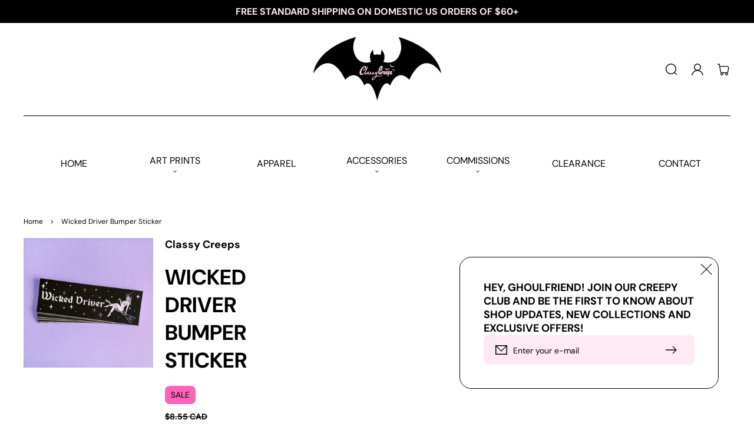

--- FILE ---
content_type: text/css
request_url: https://classycreeps.com/cdn/shop/t/9/assets/base.css?v=170180888301829478371723115609
body_size: 13510
content:
@charset "UTF-8";.row{--bs-gutter-x: 2rem;--bs-gutter-y: 0;display:flex;flex-wrap:wrap;margin-top:calc(-1 * var(--bs-gutter-y));margin-right:calc(-.5 * var(--bs-gutter-x));margin-left:calc(-.5 * var(--bs-gutter-x))}.row>*{flex-shrink:0;width:100%;max-width:100%;padding-right:calc(var(--bs-gutter-x) * .5);padding-left:calc(var(--bs-gutter-x) * .5);margin-top:var(--bs-gutter-y)}.grid-bs{display:grid;grid-template-rows:repeat(var(--bs-rows, 1),1fr);grid-template-columns:repeat(var(--bs-columns, 12),1fr);gap:var(--bs-gap, 2rem)}.grid-bs .g-col-1{grid-column:auto/span 1}.grid-bs .g-col-2{grid-column:auto/span 2}.grid-bs .g-col-3{grid-column:auto/span 3}.grid-bs .g-col-4{grid-column:auto/span 4}.grid-bs .g-col-5{grid-column:auto/span 5}.grid-bs .g-col-6{grid-column:auto/span 6}.grid-bs .g-col-7{grid-column:auto/span 7}.grid-bs .g-col-8{grid-column:auto/span 8}.grid-bs .g-col-9{grid-column:auto/span 9}.grid-bs .g-col-10{grid-column:auto/span 10}.grid-bs .g-col-11{grid-column:auto/span 11}.grid-bs .g-col-12{grid-column:auto/span 12}.grid-bs .g-start-1{grid-column-start:1}.grid-bs .g-start-2{grid-column-start:2}.grid-bs .g-start-3{grid-column-start:3}.grid-bs .g-start-4{grid-column-start:4}.grid-bs .g-start-5{grid-column-start:5}.grid-bs .g-start-6{grid-column-start:6}.grid-bs .g-start-7{grid-column-start:7}.grid-bs .g-start-8{grid-column-start:8}.grid-bs .g-start-9{grid-column-start:9}.grid-bs .g-start-10{grid-column-start:10}.grid-bs .g-start-11{grid-column-start:11}@media (min-width: 577px){.grid-bs .g-col-sm-1{grid-column:auto/span 1}.grid-bs .g-col-sm-2{grid-column:auto/span 2}.grid-bs .g-col-sm-3{grid-column:auto/span 3}.grid-bs .g-col-sm-4{grid-column:auto/span 4}.grid-bs .g-col-sm-5{grid-column:auto/span 5}.grid-bs .g-col-sm-6{grid-column:auto/span 6}.grid-bs .g-col-sm-7{grid-column:auto/span 7}.grid-bs .g-col-sm-8{grid-column:auto/span 8}.grid-bs .g-col-sm-9{grid-column:auto/span 9}.grid-bs .g-col-sm-10{grid-column:auto/span 10}.grid-bs .g-col-sm-11{grid-column:auto/span 11}.grid-bs .g-col-sm-12{grid-column:auto/span 12}.grid-bs .g-start-sm-1{grid-column-start:1}.grid-bs .g-start-sm-2{grid-column-start:2}.grid-bs .g-start-sm-3{grid-column-start:3}.grid-bs .g-start-sm-4{grid-column-start:4}.grid-bs .g-start-sm-5{grid-column-start:5}.grid-bs .g-start-sm-6{grid-column-start:6}.grid-bs .g-start-sm-7{grid-column-start:7}.grid-bs .g-start-sm-8{grid-column-start:8}.grid-bs .g-start-sm-9{grid-column-start:9}.grid-bs .g-start-sm-10{grid-column-start:10}.grid-bs .g-start-sm-11{grid-column-start:11}}@media (min-width: 993px){.grid-bs .g-col-md-1{grid-column:auto/span 1}.grid-bs .g-col-md-2{grid-column:auto/span 2}.grid-bs .g-col-md-3{grid-column:auto/span 3}.grid-bs .g-col-md-4{grid-column:auto/span 4}.grid-bs .g-col-md-5{grid-column:auto/span 5}.grid-bs .g-col-md-6{grid-column:auto/span 6}.grid-bs .g-col-md-7{grid-column:auto/span 7}.grid-bs .g-col-md-8{grid-column:auto/span 8}.grid-bs .g-col-md-9{grid-column:auto/span 9}.grid-bs .g-col-md-10{grid-column:auto/span 10}.grid-bs .g-col-md-11{grid-column:auto/span 11}.grid-bs .g-col-md-12{grid-column:auto/span 12}.grid-bs .g-start-md-1{grid-column-start:1}.grid-bs .g-start-md-2{grid-column-start:2}.grid-bs .g-start-md-3{grid-column-start:3}.grid-bs .g-start-md-4{grid-column-start:4}.grid-bs .g-start-md-5{grid-column-start:5}.grid-bs .g-start-md-6{grid-column-start:6}.grid-bs .g-start-md-7{grid-column-start:7}.grid-bs .g-start-md-8{grid-column-start:8}.grid-bs .g-start-md-9{grid-column-start:9}.grid-bs .g-start-md-10{grid-column-start:10}.grid-bs .g-start-md-11{grid-column-start:11}}.col{flex:1 0 0%}.row-cols-auto>*{flex:0 0 auto;width:auto}.row-cols-1>*{flex:0 0 auto;width:100%}.row-cols-2>*{flex:0 0 auto;width:50%}.row-cols-3>*{flex:0 0 auto;width:33.3333333333%}.row-cols-4>*{flex:0 0 auto;width:25%}.row-cols-5>*{flex:0 0 auto;width:20%}.row-cols-6>*{flex:0 0 auto;width:16.6666666667%}.col-auto{flex:0 0 auto;width:auto}.col-1{flex:0 0 auto;width:8.33333333%}.col-2{flex:0 0 auto;width:16.66666667%}.col-3{flex:0 0 auto;width:25%}.col-4{flex:0 0 auto;width:33.33333333%}.col-5{flex:0 0 auto;width:41.66666667%}.col-6{flex:0 0 auto;width:50%}.col-7{flex:0 0 auto;width:58.33333333%}.col-8{flex:0 0 auto;width:66.66666667%}.col-9{flex:0 0 auto;width:75%}.col-10{flex:0 0 auto;width:83.33333333%}.col-11{flex:0 0 auto;width:91.66666667%}.col-12{flex:0 0 auto;width:100%}.offset-1{margin-left:8.33333333%}.offset-2{margin-left:16.66666667%}.offset-3{margin-left:25%}.offset-4{margin-left:33.33333333%}.offset-5{margin-left:41.66666667%}.offset-6{margin-left:50%}.offset-7{margin-left:58.33333333%}.offset-8{margin-left:66.66666667%}.offset-9{margin-left:75%}.offset-10{margin-left:83.33333333%}.offset-11{margin-left:91.66666667%}.g-0,.gx-0{--bs-gutter-x: 0}.g-0,.gy-0{--bs-gutter-y: 0}.g-1,.gx-1{--bs-gutter-x: .25rem}.g-1,.gy-1{--bs-gutter-y: .25rem}.g-2,.gx-2{--bs-gutter-x: .5rem}.g-2,.gy-2{--bs-gutter-y: .5rem}.g-3,.gx-3{--bs-gutter-x: 1rem}.g-3,.gy-3{--bs-gutter-y: 1rem}.g-4,.gx-4{--bs-gutter-x: 1.5rem}.g-4,.gy-4{--bs-gutter-y: 1.5rem}.g-5,.gx-5{--bs-gutter-x: 3rem}.g-5,.gy-5{--bs-gutter-y: 3rem}@media (min-width: 577px){.col-sm{flex:1 0 0%}.row-cols-sm-auto>*{flex:0 0 auto;width:auto}.row-cols-sm-1>*{flex:0 0 auto;width:100%}.row-cols-sm-2>*{flex:0 0 auto;width:50%}.row-cols-sm-3>*{flex:0 0 auto;width:33.3333333333%}.row-cols-sm-4>*{flex:0 0 auto;width:25%}.row-cols-sm-5>*{flex:0 0 auto;width:20%}.row-cols-sm-6>*{flex:0 0 auto;width:16.6666666667%}.col-sm-auto{flex:0 0 auto;width:auto}.col-sm-1{flex:0 0 auto;width:8.33333333%}.col-sm-2{flex:0 0 auto;width:16.66666667%}.col-sm-3{flex:0 0 auto;width:25%}.col-sm-4{flex:0 0 auto;width:33.33333333%}.col-sm-5{flex:0 0 auto;width:41.66666667%}.col-sm-6{flex:0 0 auto;width:50%}.col-sm-7{flex:0 0 auto;width:58.33333333%}.col-sm-8{flex:0 0 auto;width:66.66666667%}.col-sm-9{flex:0 0 auto;width:75%}.col-sm-10{flex:0 0 auto;width:83.33333333%}.col-sm-11{flex:0 0 auto;width:91.66666667%}.col-sm-12{flex:0 0 auto;width:100%}.offset-sm-0{margin-left:0}.offset-sm-1{margin-left:8.33333333%}.offset-sm-2{margin-left:16.66666667%}.offset-sm-3{margin-left:25%}.offset-sm-4{margin-left:33.33333333%}.offset-sm-5{margin-left:41.66666667%}.offset-sm-6{margin-left:50%}.offset-sm-7{margin-left:58.33333333%}.offset-sm-8{margin-left:66.66666667%}.offset-sm-9{margin-left:75%}.offset-sm-10{margin-left:83.33333333%}.offset-sm-11{margin-left:91.66666667%}.g-sm-0,.gx-sm-0{--bs-gutter-x: 0}.g-sm-0,.gy-sm-0{--bs-gutter-y: 0}.g-sm-1,.gx-sm-1{--bs-gutter-x: .25rem}.g-sm-1,.gy-sm-1{--bs-gutter-y: .25rem}.g-sm-2,.gx-sm-2{--bs-gutter-x: .5rem}.g-sm-2,.gy-sm-2{--bs-gutter-y: .5rem}.g-sm-3,.gx-sm-3{--bs-gutter-x: 1rem}.g-sm-3,.gy-sm-3{--bs-gutter-y: 1rem}.g-sm-4,.gx-sm-4{--bs-gutter-x: 1.5rem}.g-sm-4,.gy-sm-4{--bs-gutter-y: 1.5rem}.g-sm-5,.gx-sm-5{--bs-gutter-x: 3rem}.g-sm-5,.gy-sm-5{--bs-gutter-y: 3rem}}@media (min-width: 993px){.col-md{flex:1 0 0%}.row-cols-md-auto>*{flex:0 0 auto;width:auto}.row-cols-md-1>*{flex:0 0 auto;width:100%}.row-cols-md-2>*{flex:0 0 auto;width:50%}.row-cols-md-3>*{flex:0 0 auto;width:33.3333333333%}.row-cols-md-4>*{flex:0 0 auto;width:25%}.row-cols-md-5>*{flex:0 0 auto;width:20%}.row-cols-md-6>*{flex:0 0 auto;width:16.6666666667%}.col-md-auto{flex:0 0 auto;width:auto}.col-md-1{flex:0 0 auto;width:8.33333333%}.col-md-2{flex:0 0 auto;width:16.66666667%}.col-md-3{flex:0 0 auto;width:25%}.col-md-4{flex:0 0 auto;width:33.33333333%}.col-md-5{flex:0 0 auto;width:41.66666667%}.col-md-6{flex:0 0 auto;width:50%}.col-md-7{flex:0 0 auto;width:58.33333333%}.col-md-8{flex:0 0 auto;width:66.66666667%}.col-md-9{flex:0 0 auto;width:75%}.col-md-10{flex:0 0 auto;width:83.33333333%}.col-md-11{flex:0 0 auto;width:91.66666667%}.col-md-12{flex:0 0 auto;width:100%}.offset-md-0{margin-left:0}.offset-md-1{margin-left:8.33333333%}.offset-md-2{margin-left:16.66666667%}.offset-md-3{margin-left:25%}.offset-md-4{margin-left:33.33333333%}.offset-md-5{margin-left:41.66666667%}.offset-md-6{margin-left:50%}.offset-md-7{margin-left:58.33333333%}.offset-md-8{margin-left:66.66666667%}.offset-md-9{margin-left:75%}.offset-md-10{margin-left:83.33333333%}.offset-md-11{margin-left:91.66666667%}.g-md-0,.gx-md-0{--bs-gutter-x: 0}.g-md-0,.gy-md-0{--bs-gutter-y: 0}.g-md-1,.gx-md-1{--bs-gutter-x: .25rem}.g-md-1,.gy-md-1{--bs-gutter-y: .25rem}.g-md-2,.gx-md-2{--bs-gutter-x: .5rem}.g-md-2,.gy-md-2{--bs-gutter-y: .5rem}.g-md-3,.gx-md-3{--bs-gutter-x: 1rem}.g-md-3,.gy-md-3{--bs-gutter-y: 1rem}.g-md-4,.gx-md-4{--bs-gutter-x: 1.5rem}.g-md-4,.gy-md-4{--bs-gutter-y: 1.5rem}.g-md-5,.gx-md-5{--bs-gutter-x: 3rem}.g-md-5,.gy-md-5{--bs-gutter-y: 3rem}}@media screen and (min-width: 993px){.grid-bs-10{grid-template-columns:repeat(5,1fr)}.grid-bs-10 .g-col-md-2{grid-column:initial}}.d-block{display:block}:root,.color-background{--color-foreground: var(--clr-body);--color-background: var(--clr-theme-background);--alpha-link: 1}.color-inverse{--color-foreground: var(--clr-theme-background);--color-background: var(--clr-theme-base)}.color-accent{--color-foreground: var(--clr-theme-background);--color-background: var(--clr-theme-accent)}.color-foreground-outline-button{--color-foreground: var(--clr-button-link-style)}.color-foreground-accent{--color-foreground: var(--clr-theme-accent)}#shopify-product-reviews .spr-summary-actions-newreview,#shopify-product-reviews input.spr-button,.button,.color-background .button{--color-button: var(--clr-button-primary);--color-button-text: var(--clr-button-primary-text);--color-button-background: var(--color-button);--color-button-border: var(--color-button);--alpha-button-background: 1;--alpha-button-border: 1}.button .icon{margin-right:1rem;margin-top:-.3rem}.button--icon-end .icon{margin-left:1rem;margin-right:0}@media screen and (max-width: 576px){.button--only-icon-mobile{font-size:0}.button--only-icon-mobile>span{display:none}.button--only-icon-mobile .icon{margin:0}}.color-accent .button--secondary{--color-button: var(--clr-theme-background)}#shopify-product-reviews .spr-summary-actions-newreview,#shopify-product-reviews input.spr-button,.button--secondary,.color-background .button--secondary{--color-button: var(--clr-button-secondary);--color-button-text: var(--color-button);--color-button-background: var(--clr-theme-background);--color-button-border: var(--color-button);--alpha-button-background: 0}.button--buy-it-now,.color-background .button--buy-it-now,.shopify-payment-button__button--unbranded{--color-button: var(--clr-button-buy-it-now);--color-button-text: var(--clr-button-buy-it-now-text);--color-button-background: var(--color-button);--color-button-border: var(--color-button);--alpha-button-background: 1}.button--product-cart,.color-background .button--product-cart{--color-button: var(--clr-button-product-cart);--color-button-text: var(--clr-button-product-cart-text);--color-button-background: var(--color-button);--color-button-border: var(--color-button);--alpha-button-background: 1;--alpha-button-border: var(--alpha-button-background);--color-button-icon: var(--clr-button-product-cart-icon)}.button--quick-view,.color-background .button--quick-view{--color-button: var(--clr-button-quick-view);--color-button-text: var(--clr-button-quick-view-text);--color-button-background: var(--color-button);--color-button-border: var(--color-button);--alpha-button-background: 1;--alpha-button-border: var(--alpha-button-background);--color-button-icon: var(--clr-button-quick-view-icon)}:is(.button--product-cart,.button--quick-view) .icon{color:rgb(var(--color-button-icon))}@media screen and (min-width: 993px){.button--desktop-transparent{--alpha-button-background: 0}}@media screen and (max-width: 576px){.color-small-background{--color-foreground: var(--clr-body);--color-background: var(--clr-theme-background);--color-button-background: var(--clr-theme-accent);--color-button-text: var(--clr-button-link-style);--alpha-button-background: 0;--alpha-button-border: 1;--color-button-border: var(--color-button-background);--color-badge-background: var(--color-background);--color-badge-border: var(--color-foreground)}.color-small-background .button--secondary{--color-button-background: var(--color-foreground);--color-button-text: var(--color-background);--alpha-button-background: 1;--color-button-border: var(--color-button-background)}}@media screen and (min-width: 577px) and (max-width: 992px){.color-medium-background{--color-foreground: var(--clr-body);--color-background: var(--clr-theme-background);--color-button-background: var(--clr-theme-accent);--color-button-text: var(--clr-button-link-style);--alpha-button-background: 0;--alpha-button-border: 1;--color-button-border: var(--color-button-background);--color-badge-background: var(--color-background);--color-badge-border: var(--color-foreground)}.color-medium-background .button--secondary{--color-button-background: var(--color-foreground);--color-button-text: var(--color-background);--alpha-button-background: 1;--color-button-border: var(--color-button-background)}}.no-js:not(html){display:none!important}html.no-js .no-js:not(html){display:block!important}.no-js-inline{display:none!important}html.no-js .no-js-inline{display:inline-block!important}html.no-js .no-js-hidden,html.js .js-hidden{display:none!important}.page-width{max-width:var(--page-width);margin:0 auto;padding:0 2rem}.page-width-desktop{padding:0;margin:0 auto}@media screen and (max-width: 992px){.page-width-medium{max-width:var(--page-width);margin:0 auto;padding:0 2rem}}@media screen and (min-width: 577px){.page-width{padding:0 3rem}.page-width-desktop{padding:0}.page-width-tablet{padding:0 4rem}}@media screen and (min-width: 993px){.page-width{padding:0 4rem}.page-width--narrow{max-width:67rem;padding:0}.page-width-desktop{max-width:var(--page-width);padding:0 4rem}}.page-width--wide{width:100%;padding:0}.element-margin{margin-top:4rem}.spaced-section--full-width+.spaced-section--full-width{margin-top:0}.spaced-section--full-width:first-child{margin-top:0}.spaced-section--full-width:last-child{margin-bottom:0}body,.color-background,.color-inverse,.color-accent{color:rgb(var(--color-foreground));background-color:rgb(var(--color-background))}.grid-auto-flow{display:grid;grid-auto-flow:column}.page-margin,.shopify-challenge__container{margin:7rem auto}.rte-width{max-width:82rem;margin:0 auto 2rem}.list-unstyled{margin:0;padding:0;list-style:none}.visually-hidden{position:absolute!important;overflow:hidden;width:1px;height:1px;margin:-1px;padding:0;border:0;clip:rect(0 0 0 0);word-wrap:normal!important}.visually-hidden--inline{margin:0;height:1em}.overflow-hidden{overflow:hidden}.skip-to-content-link:focus{z-index:9999;position:inherit;overflow:auto;width:auto;height:auto;clip:auto}.full-width-link{position:absolute;top:0;right:0;bottom:0;left:0;z-index:2}::selection{background-color:rgb(var(--clr-emphasized-background));color:rgb(var(--clr-emphasized-text))}.link-unstyled{text-decoration:none;color:currentColor}.link{text-decoration:underline;text-underline-offset:.5rem;text-decoration-color:rgb(var(--color-link),.15);font-size:1.4rem;line-height:calc(1 + .2857142857 / var(--font-body-scale))}.link:hover{text-decoration-color:rgb(var(--color-link),1)}.link--text{color:rgb(var(--color-foreground))}.link-with-icon{display:inline-flex;font-size:1.4rem;font-weight:600;letter-spacing:.1rem;text-decoration:none;margin-bottom:4.5rem;white-space:nowrap}.link-with-icon .icon{width:1.5rem;margin-left:1rem}.link[role=link]:not([href]){cursor:not-allowed}.text-body,.text-small{font-family:var(--font-body-family);font-style:var(--font-body-style);font-weight:var(--font-body-weight)}.text-body{font-size:calc(var(--font-body-scale) * 1.6rem);letter-spacing:0;line-height:calc(1 + .3125 / var(--font-body-scale))}.caption-with-letter-spacing,.text-small{font-size:calc(var(--font-body-scale) * 1.4rem);line-height:calc(1 + .2916666667 / max(1,var(--font-body-scale)));letter-spacing:0}small,.text-extral-small{font-size:1.2rem;line-height:calc(1 + .33333333 / var(--font-body-scale))}b,strong{font-weight:700}h1,h2,h3,h4,h5,h6,.h0,.h1,.h2,.h3,.h4,.h5,.h6,blockquote p{--color-button: var(--clr-headings);font-family:var(--font-heading-family);font-style:var(--font-heading-style);font-weight:var(--font-heading-weight);letter-spacing:0;color:rgb(var(--clr-headings));margin:2rem 0}.h0,h1,.h1{font-size:calc(var(--font-heading-scale) * 4.8rem);line-height:calc(1 + .2916666667 / max(1,var(--font-heading-scale)))}h2,.h2{font-size:calc(var(--font-heading-scale) * 3.6rem);line-height:calc(1 + .3055555556 / max(1,var(--font-heading-scale)))}h3,.h3{font-size:calc(var(--font-heading-scale) * 2.4rem);line-height:calc(1 + .2916666667 / max(1,var(--font-heading-scale)))}h4,.h4{font-size:calc(var(--font-heading-scale) * 2.1rem);line-height:calc(1 + .2857142857 / max(1,var(--font-heading-scale)))}h5,.h5{font-size:calc(var(--font-heading-scale) * 1.8rem);line-height:calc(1 + .2777777778 / max(1,var(--font-heading-scale)))}h6,.h6,blockquote p{font-size:calc(var(--font-heading-scale) * 1.6rem);line-height:calc(1 + .3125/max(1,var(--font-heading-scale)))}@media screen and (max-width: 576px){.small-h1{font-size:calc(var(--font-heading-scale) * 4.8rem);line-height:calc(1 + .2916666667 / max(1,var(--font-heading-scale)))}.small-h2{font-size:calc(var(--font-heading-scale) * 3.6rem);line-height:calc(1 + .3055555556 / max(1,var(--font-heading-scale)))}.small-h3{font-size:calc(var(--font-heading-scale) * 2.4rem);line-height:calc(1 + .2916666667 / max(1,var(--font-heading-scale)))}}.heading-case,.heading-tag-case :is(h1,h2,h3,h4,h5,h6){text-transform:var(--headings-case)}blockquote{margin:0;padding:4rem;background-color:rgba(var(--color-foreground),.03)}blockquote p{margin:0;text-transform:var(--headings-case)}blockquote site{display:block;font-style:italic;margin-top:1rem}.caption{font-size:1.2rem;line-height:calc(1 + .33333333 / var(--font-body-scale))}.caption-with-letter-spacing{font-weight:var(--font-heading-weight);font-family:var(--font-heading-family);text-transform:var(--headings-case)}@media screen and (-webkit-min-device-pixel-ratio: 0) and (max-width: 992px){select:focus,textarea:focus,input:focus{font-size:16px}}.theme-form input:not([type=submit]),.field__input,.form__label,.select__select,.disclosure__button,.theme-select__dropdown{font-size:1.4rem;line-height:calc(1 + .2857142857 / var(--font-body-scale));font-weight:var(--font-input-weight);letter-spacing:0}.color-foreground{color:rgb(var(--color-foreground))}table:not([class]){table-layout:fixed;border-collapse:collapse;border-style:hidden;box-shadow:0 0 0 .1rem rgba(var(--color-foreground),.2)}table:not([class]) td,table:not([class]) th{padding:1em;border:.1rem solid rgba(var(--clr-line),var(--clr-line-alpha))}.hidden{display:none!important}@media screen and (max-width: 576px){.small-hide{display:none!important}}@media screen and (min-width: 577px) and (max-width: 992px){.medium-hide{display:none!important}}@media screen and (min-width: 993px){.large-up-hide{display:none!important}}.center{text-align:center}@media screen and (max-width: 576px){.mobile-center{text-align:center}}.right{text-align:right}.uppercase{text-transform:var(--headings-case)}.icon{--icon-size: 2rem;width:var(--icon-size);min-width:var(--icon-size);height:var(--icon-size)}.icon-checkmark,.icon-caret{--icon-size: 1.2rem}.icon-arrow-left,.icon-arrow-right{--icon-size: .35rem;height:.6rem}.icon-arrow-up,.icon-arrow-down{--icon-size: .6rem;height:.35rem}a:empty,ul:empty,dl:empty,div:empty,section:empty,article:empty,p:empty,h1:empty,h2:empty,h3:empty,h4:empty,h5:empty,h6:empty{display:none}.color-accent .link-button,#shopify-product-reviews .spr-review-reportreview{--color-button: var(--clr-theme-background)}.link-button,#shopify-product-reviews .spr-review-reportreview{border-radius:var(--buttons-border-radius)}body .shopify-cleanslate .paypalLight,body .shopify-cleanslate .paypalDark,.shopify-payment-button__button{border-radius:var(--buttons-border-radius)!important}button.link-button,#shopify-product-reviews .spr-review-reportreview{padding-left:0;padding-right:0}.link,.banner__text a,.product .spr-stars+.spr-stars,.link-button,.color-background .link-button,#shopify-product-reviews .spr-review-reportreview{--color-button: var(--clr-button-link-style);display:inline-block;border:none;box-shadow:none;color:rgb(var(--color-button));background-color:transparent;cursor:pointer}.product .spr-stars+.spr-stars,.link-button,.link-underlined,#shopify-product-reviews .spr-review-reportreview{display:inline-block;position:relative;text-decoration:none}.link-button .icon{margin-right:1rem}.product .spr-stars+.spr-stars:before,.product .spr-stars+.spr-stars:after,.link-button:before,.link-button:after,.link-underlined:after,#shopify-product-reviews .spr-review-reportreview:before,#shopify-product-reviews .spr-review-reportreview:after{content:"";display:block;height:.0625rem;position:absolute;left:0;bottom:-.2rem;pointer-events:none}.product .spr-stars+.spr-stars:before,.link-button:before,.link-underlined:before,#shopify-product-reviews .spr-review-reportreview:before{width:100%;background-color:rgba(var(--color-button),.15)}.product .spr-stars+.spr-stars:after,.link-button:after,.link-underlined:after,#shopify-product-reviews .spr-review-reportreview:after{width:0;background-color:rgb(var(--color-button));height:.1rem;transition:width .4s cubic-bezier(.215,.61,.355,1)}.link-underlined:after{background-color:currentColor}.link-button-trigger{cursor:pointer}@media screen and (min-width: 993px){.product .spr-stars+.spr-stars:hover:after,.link-button:not([aria-disabled=true]):hover:after,.link-button-trigger:hover .link-button:not([aria-disabled=true]):after,.link-underlined:hover:after,.link-underlined-trigger:hover .link-underlined:after,#shopify-product-reviews .spr-review-reportreview:hover:after{width:100%}}@media screen and (max-width: 992px){.link-button:not([aria-disabled=true]):after,#shopify-product-reviews .spr-review-reportreview:after{width:100%}}.link-button--hovered:after{width:100%}@media screen and (max-width: 992px){.link-button:hover,.link-underlined:hover,#shopify-product-reviews .spr-review-reportreview:after{outline:none;box-shadow:inset 0 0 0 2rem rgba(var(--clr-theme-base),.03),0 0 0 1rem rgba(var(--clr-theme-base),.03)}}.circle-divider:after{content:"\2022";margin:0 1.3rem 0 1.5rem}.circle-divider:last-of-type:after{display:none}hr{border:none;height:.1rem;background-color:rgba(var(--clr-line),var(--clr-line-alpha));display:block;margin:5rem 0}@media screen and (min-width: 577px){hr{margin:7rem 0}}.full-unstyled-link{text-decoration:none;color:currentColor;display:block}.placeholder{color:rgba(var(--color-foreground),.55);fill:rgba(var(--color-foreground),.55);border-radius:var(--images-border-radius);overflow:hidden}.placeholder,.placeholder.media{background-color:rgba(var(--color-foreground),.03)}.placeholder .media{background-color:transparent}details>*{box-sizing:border-box}.break{word-break:break-word}.visibility-hidden{visibility:hidden}@media (prefers-reduced-motion){.motion-reduce{transition:none!important}}.dividing-line{display:block!important;border-top:.1rem solid rgba(var(--clr-line),var(--clr-line-alpha));margin:0}:root{--duration-short: .1s;--duration-default: .2s;--duration-long: .4s}.underlined-link{color:rgba(var(--color-link),var(--alpha-link));text-underline-offset:.3rem;text-decoration-thickness:.1rem;transition:text-decoration-thickness ease .1s}.underlined-link:hover{color:rgb(var(--color-link));text-decoration-thickness:.2rem}h3 .icon-arrow,.h3 .icon-arrow{width:calc(var(--font-heading-scale) * 1.5rem)}.animate-arrow .icon-arrow path{transform:translate(-.25rem);transition:transform var(--duration-short) ease}.animate-arrow:hover .icon-arrow path{transform:translate(-.05rem)}summary{cursor:pointer;list-style:none;position:relative}:is(summary,.header__text-menu-item) .icon-caret{position:absolute;right:3rem;top:calc(50% - .6rem);color:rgb(var(--clr-icon))}summary::-webkit-details-marker{display:none}.disclosure-has-popup{position:relative}.disclosure-has-popup[open]>summary:before{position:fixed;top:0;right:0;bottom:0;left:0;z-index:2;display:block;cursor:default;content:" ";background:transparent}.disclosure-has-popup>summary:before{display:none}.disclosure-has-popup[open]>summary+*{z-index:100}@media screen and (min-width: 577px){.disclosure-has-popup[open]>summary+*{z-index:4}.facets .disclosure-has-popup[open]>summary+*{z-index:2}}*:focus{outline:0;box-shadow:none}*:focus-visible{outline:.2rem solid rgba(var(--color-foreground),.5);outline-offset:.4rem;box-shadow:0 0 0 .3rem rgb(var(--color-background)),0 0 .5rem .4rem rgba(var(--color-foreground),.3)}.focused,.no-js *:focus{outline:.2rem solid rgba(var(--color-foreground),.5);outline-offset:.3rem;box-shadow:0 0 0 .3rem rgb(var(--color-background)),0 0 .5rem .4rem rgba(var(--color-foreground),.3)}.no-js *:focus:not(:focus-visible){outline:0;box-shadow:none}.focus-inset:focus-visible{outline:.2rem solid rgba(var(--color-foreground),.5);outline-offset:-.2rem;box-shadow:0 0 .2rem rgba(var(--color-foreground),.3)}.focused.focus-inset,.no-js .focus-inset:focus{outline:.2rem solid rgba(var(--color-foreground),.5);outline-offset:-.2rem;box-shadow:0 0 .2rem rgba(var(--color-foreground),.3)}.no-js .focus-inset:focus:not(:focus-visible){outline:0;box-shadow:none}.focus-none{box-shadow:none!important;outline:0!important}.focus-offset:focus-visible{outline:.2rem solid rgba(var(--color-foreground),.5);outline-offset:1rem;box-shadow:0 0 0 1rem rgb(var(--color-background)),0 0 .2rem 1.2rem rgba(var(--color-foreground),.3)}.focus-offset.focused,.no-js .focus-offset:focus{outline:.2rem solid rgba(var(--color-foreground),.5);outline-offset:1rem;box-shadow:0 0 0 1rem rgb(var(--color-background)),0 0 .2rem 1.2rem rgba(var(--color-foreground),.3)}.no-js .focus-offset:focus:not(:focus-visible){outline:0;box-shadow:none}.heading-wrapper .title{margin:0}@media screen and (min-width: 993px){.g-col-md-12>.heading-wrapper.center{max-width:50%;margin-left:auto;margin-right:auto}}.grid__item--in-grid-heading .heading-wrapper{margin-bottom:0}.heading-wrapper>*:first-child{margin-top:0}.heading-wrapper__heading:only-child{margin-bottom:0}.heading-wrapper__text ul{padding-left:2rem}.heading-wrapper__text ol{padding-left:2.5rem}.heading-wrapper__text>*{margin:2rem 0}.heading-wrapper__text>*:first-child{margin-top:0}.heading-wrapper__text>*:last-child{margin-bottom:0}.heading-wrapper>*+.heading-wrapper__buttons{margin-top:3rem}:is(.heading-wrapper__text,.faq__answer) a{color:rgb(var(--clr-link))}:is(.heading-wrapper__text,.faq__answer) :is(a:hover,a:focus){text-decoration:none}@media screen and (max-width: 992px){.heading-wrapper--mobile-left{text-align:left}.heading-wrapper--mobile-center{text-align:center}}.heading-wrapper--inline-button{display:flex;align-items:flex-start}.heading-wrapper--inline-button .heading-wrapper__buttons{margin-top:0;margin-left:auto}.heading-wrapper--inline-button .heading-wrapper__buttons .button{text-wrap:nowrap}@media screen and (min-width: 993px){.heading-wrapper--inline-button.center .heading-wrapper__buttons{position:absolute;top:0;right:0}.heading-wrapper--inline-button.center .heading-wrapper{margin-left:auto;margin-right:auto}}@media screen and (max-width: 992px){.heading-wrapper--inline-button.center{gap:2rem}.heading-wrapper--inline-button.center .heading-wrapper{margin-left:0;margin-right:0;text-align:left}}@media screen and (min-width: 577px) and (max-width: 992px){.heading-wrapper--inline-button.center .heading-wrapper{width:75%}}.buttons-grid-small-up{display:flex;gap:2rem;flex-direction:column;align-items:flex-start}@media screen and (min-width: 577px){.buttons-grid-small-up{flex-direction:row;align-items:center}.buttons-grid-small-up.center{justify-content:center}}.title,.title-wrapper-with-link{margin:6rem 0 2rem}.title-wrapper-with-link .title{margin:0}.title{text-transform:var(--headings-case)}.title .link{font-size:inherit}.title-wrapper{margin-bottom:3rem}.title-wrapper-with-link{display:flex;justify-content:space-between;align-items:flex-end;gap:1rem;flex-wrap:wrap}.title--primary{margin:4rem 0}.title-wrapper--self-padded-tablet-down,.heading-wrapper .title-wrapper--self-padded-tablet-down~*,.title-wrapper--self-padded-mobile{padding-left:2rem;padding-right:2rem}@media screen and (min-width: 577px){.title-wrapper--self-padded-mobile{padding-left:0;padding-right:0}}@media screen and (min-width: 993px){.title,.title-wrapper-with-link{margin:8rem 0 2rem}.title--primary{margin:2rem 0}.title-wrapper-with-link{align-items:center}.title-wrapper-with-link .title{margin-bottom:0}.title-wrapper--self-padded-tablet-down,.heading-wrapper .title-wrapper--self-padded-tablet-down~*{padding-left:0;padding-right:0}}.title-wrapper-with-link .link-with-icon{margin:0;flex-shrink:0;display:flex;align-items:center}.title-wrapper-with-link .link-with-icon svg{width:1.5rem}.title-wrapper-with-link a{margin-top:0;flex-shrink:0}.title-wrapper-with-link.title-wrapper-with-link--no-heading{display:none}.subtitle{font-size:1.8rem;line-height:calc(1 + .3125 / var(--font-body-scale));letter-spacing:.05rem;color:rgba(var(--color-foreground),.7)}.grid{display:flex;flex-wrap:wrap;margin-bottom:2rem;margin-left:-.5rem;padding:0;list-style:none}@media screen and (min-width: 577px){.grid{margin-left:-1rem}}.grid__item{padding-left:.5rem;padding-bottom:.5rem;width:calc(25% - .375rem);max-width:50%;flex-grow:1;flex-shrink:0}@media screen and (min-width: 577px){.grid__item{padding-left:1rem;padding-bottom:1rem;width:calc(25% - .75rem);max-width:50%}}.grid--gapless .grid__item{padding-left:0;padding-bottom:0}@media screen and (max-width: 576px){.grid__item.slider__slide--full-width{width:100%;max-width:none}}@media screen and (min-width: 577px) and (max-width: 992px){.grid--one-third-max.grid--3-col-tablet .grid__item{max-width:33.33%}}@media screen and (min-width: 993px){.grid--quarter-max.grid--4-col-desktop .grid__item{max-width:25%}}@media screen and (min-width: 993px){.grid--one-sixth-max-desktop .grid__item{max-width:16.66%}}.grid--1-col .grid__item{max-width:100%;width:100%}.grid--3-col .grid__item{width:calc(33.33% - .3333333333rem)}@media screen and (min-width: 577px){.grid--3-col .grid__item{width:calc(33.33% - .6666666667rem)}}.grid--2-col .grid__item{width:calc(50% - .25rem)}@media screen and (min-width: 577px){.grid--2-col .grid__item{width:calc(50% - .5rem)}.grid--6-col-tablet .grid__item{width:calc(16.66% - .8333333333rem)}.grid--4-col-tablet .grid__item{width:calc(25% - .75rem)}.grid--3-col-tablet .grid__item{width:calc(33.33% - .6666666667rem)}.grid--2-col-tablet .grid__item{width:calc(50% - .5rem)}}@media screen and (min-width: 993px){.grid--4-col-desktop .grid__item{width:calc(25% - .75rem)}.grid--3-col-desktop .grid__item{width:calc(33.33% - .6666666667rem)}.grid--2-col-desktop .grid__item{width:calc(50% - .5rem)}.grid--4-col-desktop .grid__item--in-grid-heading{width:50%!important;max-width:50%!important}}.grid__item--vertical-align{align-self:center}.grid__item--full-width{flex:0 0 100%;max-width:100%}@media screen and (max-width: 576px){.grid--peek.slider--mobile{margin:0;width:100%}.grid--peek.slider--mobile .grid__item{box-sizing:content-box;margin:0}.grid--peek .grid__item{width:calc(50% - 1.875rem)}.grid--peek .grid__item:first-of-type{padding-left:1.5rem}.grid--peek .grid__item:last-of-type{padding-right:1.5rem}}@media screen and (min-width: 577px) and (max-width: 992px){.slider--tablet.grid--peek .grid__item{width:calc(25% - 3rem)}.slider--tablet.grid--peek.grid--3-col-tablet .grid__item{width:calc(33.33% - 2.6666666667rem)}.slider--tablet.grid--peek.grid--2-col-tablet .grid__item{width:calc(50% - 2rem)}.slider--tablet.grid--peek .grid__item:first-of-type{padding-left:1.5rem}.slider--tablet.grid--peek .grid__item:last-of-type{padding-right:1.5rem}}@media screen and (max-width: 992px){.slider--tablet.grid--peek{margin:0;width:100%}.slider--tablet.grid--peek .grid__item{box-sizing:content-box;margin:0}.grid__item--in-grid-heading{display:none}}.grid .grid__item.grid__item--1-col{width:calc(100% - 1rem);max-width:initial}@media screen and (min-width: 993px){.grid .grid__item.grid__item--2-col{width:calc(50% - .5rem);max-width:initial}.grid .grid__item.grid__item--4-col-desktop{width:calc(25% - .75rem);max-width:initial}.grid .grid__item.grid__item--3-col-desktop{width:calc(33.33% - .6666666667rem);max-width:initial}.grid .grid__item.grid__item--2-col-desktop{width:calc(50% - .5rem);max-width:initial}}.media{display:block;background-color:rgb(var(--color-background));position:relative;overflow:hidden}.media--transparent{background-color:transparent}.media>*:not(.zoom):not(.deferred-media__poster-button):not(.ignore-media-style),.media model-viewer{display:block;max-width:100%;position:absolute;top:0;left:0;height:100%;width:100%}.media>img{object-fit:cover;object-position:center center;transition:opacity .4s cubic-bezier(.25,.46,.45,.94)}.media--square{padding-bottom:100%}.media--portrait{padding-bottom:125%}.media--landscape{padding-bottom:66.6%}.media--cropped{padding-bottom:56%}.media--16-9{padding-bottom:56.25%}.media--circle{padding-bottom:100%;border-radius:50%!important}.media.media--hover-effect>img+img{opacity:0}.media--hover-effect{-webkit-mask-image:-webkit-radial-gradient(white,black)}@media screen and (min-width: 993px){.media--cropped{padding-bottom:63%}}deferred-media{display:block}.media>.image-loading-fade,.image-loading-fade{--fade-transition: opacity 1s cubic-bezier(.25,.46,.45,.94);opacity:.01;transition:var(--fade-transition)}.media>.image-loading-fade--loaded,.image-loading-fade--loaded{opacity:1}rvideo-component{position:relative;display:block}rvideo-component video{position:absolute;width:100%;height:100%;min-width:100%;min-height:100%;top:50%;left:50%;background-position:center;object-fit:cover;object-position:50% 50%;transform:translate3d(-50%,-50%,0)}rvideo-component .rvideo-component__play{display:none;z-index:4;cursor:pointer}.rvideo-component--paused .rvideo-component__play{display:flex}.button,.shopify-payment-button__button--unbranded,.shopify-challenge__button,#shopify-product-reviews .spr-summary-actions-newreview{position:relative;cursor:pointer;z-index:1;display:inline-flex;justify-content:center;align-items:center;box-sizing:border-box;font:inherit;padding:1.3rem 2.5rem;text-decoration:none;border:none;background-color:transparent;border-radius:var(--buttons-border-radius);color:rgb(var(--color-button-text));min-width:8rem;min-height:5rem;text-align:center;-webkit-appearance:none;appearance:none;word-break:break-word}.button .loading-overlay__spinner svg .path{--color-foreground: var(--color-button-icon)}@media screen and (max-width: 992px){.button,.shopify-payment-button__button--unbranded,.shopify-challenge__button,#shopify-product-reviews .spr-summary-actions-newreview{background-color:rgba(var(--color-button-background),var(--alpha-button-background));border:.1rem solid rgba(var(--color-button-border),var(--alpha-button-border))}}@media screen and (min-width: 993px){.button:before,.shopify-payment-button__button--unbranded:before,.shopify-challenge__button:before,#shopify-product-reviews .spr-summary-actions-newreview:before{content:""!important;display:block!important;z-index:-1;border-radius:var(--buttons-border-radius);position:absolute;top:0;bottom:0;left:0;right:0;background-color:rgba(var(--color-button-background),var(--alpha-button-background));border:.1rem solid rgba(var(--color-button-border),var(--alpha-button-border));transition:top var(--duration-short) ease,bottom var(--duration-short) ease,left var(--duration-short) ease,right var(--duration-short) ease}.button:focus-visible,.shopify-payment-button__button--unbranded:focus-visible,.shopify-payment-button__button--unbranded:focus,#shopify-product-reviews .spr-summary-actions-newreview:focus,#shopify-product-reviews input.spr-button{outline:none!important;box-shadow:none!important}.button:focus-visible:before,.shopify-payment-button__button--unbranded:focus-visible:before,.shopify-payment-button__button--unbranded:focus:before,#shopify-product-reviews .spr-summary-actions-newreview:focus:before{display:none}.button:not([disabled]):not([aria-disabled=true]):not(.button--static):hover:before,.shopify-payment-button__button:hover:before,.shopify-challenge__button:hover:before,#shopify-product-reviews .spr-summary-actions-newreview:hover:before{top:-.4rem;bottom:-.4rem;left:-.4rem;right:-.4rem}}@media screen and (max-width: 992px){.button:not([disabled]):not([aria-disabled=true]):hover,.shopify-payment-button__button:hover,.shopify-challenge__button:hover,#shopify-product-reviews .spr-summary-actions-newreview:hover{--alpha-button-border: 0}.button:not([disabled]):not([aria-disabled=true]):hover:before,.shopify-payment-button__button:hover:before,.shopify-challenge__button:hover:before,#shopify-product-reviews .spr-summary-actions-newreview:hover:before{content:"";z-index:-1;border-radius:calc(var(--buttons-border-radius) - .2rem);position:absolute;top:.2rem;bottom:.2rem;left:.2rem;right:.2rem;border:.2rem solid rgb(var(--color-button-text))}.button--secondary:not([disabled]):not([aria-disabled=true]):hover:before,.button--product-cart:not([disabled]):not([aria-disabled=true]):hover:before{border-radius:var(--buttons-border-radius);top:0;bottom:0;left:0;right:0}}.button:focus-visible,.shopify-payment-button__button--unbranded:focus-visible,.shopify-payment-button__button--unbranded:focus,#shopify-product-reviews .spr-summary-actions-newreview:focus,#shopify-product-reviews input.spr-button{background-color:rgba(var(--color-button-background),var(--alpha-button-background))!important;box-shadow:0 0 0 .1rem rgba(var(--color-button-border),var(--alpha-button-border)),0 0 0 .3rem rgb(var(--color-background)),0 0 .5rem .4rem rgba(var(--color-foreground),.3)!important}.button::selection,.shopify-payment-button__button--unbranded::selection,.shopify-challenge__button::selection,#shopify-product-reviews .spr-summary-actions-newreview::selection{background-color:rgba(var(--color-button-text),.3);transform:scale(1.5)}.button,.shopify-payment-button__button--unbranded,.button-label,.shopify-challenge__button,#shopify-product-reviews .spr-summary-actions-newreview,.pagination__item:not(.pagination__item-arrow),.link-button,#shopify-product-reviews .spr-review-reportreview{font-size:1.4rem;font-family:var(--font-button-family);font-style:var(--font-button-style);font-weight:var(--font-button-weight);letter-spacing:0;line-height:calc(1 + .2857142857 / var(--font-body-scale));text-transform:var(--buttons-case)}.button:disabled,.button[aria-disabled=true],.button.disabled,.link-button[aria-disabled=true]{cursor:not-allowed;opacity:.5}.button--full-width{display:flex;width:100%}@media screen and (max-width: 576px){.button--small-full-width{display:flex;width:100%}}@media screen and (min-width: 577px) and (max-width: 992px){.button--medium-full-width{display:flex;width:100%}}.button.loading,.button.loading .icon{color:transparent;position:relative}@media screen and (forced-colors: active){.button.loading{color:rgb(var(--color-foreground))}}.button.loading>.loading-overlay__spinner{top:50%;left:50%;transform:translate(-50%,-50%);position:absolute;height:100%;display:flex!important;color:rgb(var(--color-button-text))}.share-button{display:block;position:relative}details[open]>.share-button__fallback{animation:animateMenuOpen var(--duration-default) ease}.share-button__fallback button{cursor:pointer;background-color:transparent;border:none}.share-button__fallback{display:flex;align-items:center;position:absolute;top:3rem;left:.1rem;z-index:3;width:100%;min-width:max-content}.share-button__fallback button{width:5rem;height:5rem;padding:0;flex-shrink:0;display:flex;justify-content:center;align-items:center}.share-button__fallback button:hover{color:rgba(var(--color-foreground),.75)}.share-button__fallback button:hover svg{transform:scale(1.1)}.share-button__close:not(.hidden)+.share-button__copy{display:none}.share-button__close,.share-button__copy{background-color:transparent;color:rgb(var(--color-foreground))}.share-button__copy{position:absolute;right:0;top:0}.share-button__fallback .field__input{box-shadow:none;text-overflow:ellipsis;white-space:nowrap;overflow:hidden}.share-button__fallback .icon{width:2rem;height:2rem;color:rgba(var(--clr-theme-accent))}.share-button__message:not(:empty){display:flex;align-items:center;width:100%;height:100%;margin-top:0;padding:.8rem 0 .8rem 1.5rem}.share-button__message:not(:empty):not(.hidden)~*{display:none}.input-box-wrapper{display:flex;align-items:center;font-size:1.4rem;line-height:calc(1 + .2857142857 / var(--font-body-scale))}.checkbox,.radio{display:inline-block;margin-right:.5rem}.checkbox input[type=checkbox],.radio input[type=radio]{display:none}.checkbox span,.radio span,.radio input:checked+span{cursor:pointer;position:relative;display:inline-flex;justify-content:center;align-items:center;width:2.2rem;height:2.2rem;background-color:rgba(var(--color-foreground),.03);border:.1rem solid rgba(var(--clr-line),var(--clr-line-alpha))}.checkbox .icon-checkmark,.radio .icon-checkmark{display:none;position:absolute;color:rgb(var(--clr-theme-background))}.checkbox span{border-radius:var(--buttons-border-radius)}.radio span{border-radius:50%}.checkbox:hover span,.radio:hover span{background-color:rgba(var(--color-foreground),0);border:.1rem solid rgb(var(--color-foreground));transition:border-color var(--duration-short) ease,background-color var(--duration-short) ease}.checkbox input:checked+span svg{display:inline}.checkbox input:checked+span{background-color:rgb(var(--color-foreground));border:none}.radio input:checked+span:before{content:"";position:absolute;width:1.2rem;height:1.2rem;background-color:rgb(var(--color-foreground));border-radius:50%}.styled-checkbox{flex-grow:1;position:relative;font-size:1.4rem;line-height:calc(1 + .2857142857 / var(--font-body-scale));display:flex;align-items:center;word-break:break-word}.styled-checkbox--disabled{opacity:.3;cursor:not-allowed!important}.styled-checkbox input[type=checkbox]{display:none}.styled-checkbox__checkmark,.styled-checkbox__checkmark:before,.styled-checkbox__checkmark:after{display:block;width:2.2rem;min-width:2.2rem;height:2.2rem;border-radius:var(--buttons-border-radius);color:rgb(var(--clr-input-text))}.styled-checkbox__checkmark{position:relative;margin-right:.7rem}.styled-checkbox__checkmark:before,.styled-checkbox__checkmark:after{content:"";position:absolute;left:0;top:0;transition:transform var(--duration-short) ease}.styled-checkbox__checkmark:before{background-color:rgba(var(--clr-input-background),var(--clr-input-background-alpha));border:.1rem solid rgba(var(--clr-input-line),var(--clr-input-line-alpha));transition-property:transform,border-color,background-color}.styled-checkbox:hover input[type=checkbox]:not([disabled])~.styled-checkbox__checkmark:before,input[type=checkbox]:not([disabled])+.styled-checkbox:hover .styled-checkbox__checkmark:before{background-color:rgba(var(--clr-input-hover-background),var(--clr-input-hover-background-alpha));border:.1rem solid rgb(var(--clr-input-hover-line))}.styled-checkbox__checkmark:after{transform:scale3d(0,0,0);background-color:rgb(var(--clr-theme-base));border:.1rem solid rgb(var(--clr-theme-base))}.styled-checkbox__checkmark svg{position:absolute;top:.5rem;left:.5rem;z-index:1;opacity:0;transform:scale3d(0,0,0);transition:opacity var(--duration-short) ease,transform var(--duration-short) ease}.styled-checkbox>input[type=checkbox]:checked~.styled-checkbox__checkmark,input[type=checkbox]:checked+.styled-checkbox .styled-checkbox__checkmark{color:rgb(var(--clr-theme-background))}.styled-checkbox>input[type=checkbox]:checked~.styled-checkbox__checkmark:before,input[type=checkbox]:checked+.styled-checkbox .styled-checkbox__checkmark:before{transform:scale3d(0,0,0)}.styled-checkbox>input[type=checkbox]:checked~.styled-checkbox__checkmark:after,input[type=checkbox]:checked+.styled-checkbox .styled-checkbox__checkmark:after{transform:scaleZ(1)}.styled-checkbox>input[type=checkbox]:checked~.styled-checkbox__checkmark svg,input[type=checkbox]:checked+.styled-checkbox .styled-checkbox__checkmark svg{transform:scaleZ(1);opacity:1}.field__input,.select__select,.disclosure__button,.theme-form input:not([type=submit]){box-sizing:border-box;width:100%;height:5rem;font-size:1.4rem;border-radius:var(--buttons-border-radius);background-color:rgba(var(--clr-input-background),var(--clr-input-background-alpha));border:.1rem solid rgba(var(--clr-input-line),var(--clr-input-line-alpha));color:rgb(var(--clr-input-text));transition:border-color var(--duration-short) ease,background-color var(--duration-short) ease;-webkit-appearance:none;appearance:none}.field__input.error{border:.1rem solid rgb(var(--clr-sale-tags))!important}.select__select,.disclosure__button{font-family:var(--font-body-family);font-style:var(--font-body-style);font-weight:var(--font-body-weight);font-size:1.4rem}.field__input:hover,.select__select:hover,.theme-form input:not([type=submit]):hover,.localization-form__select:hover{background-color:rgba(var(--clr-input-hover-background),var(--clr-input-hover-background-alpha));border:.1rem solid rgb(var(--clr-input-hover-line));color:rgb(var(--clr-input-hover-text))}.field__input:focus,.select__select:focus,.theme-form input:not([type=submit]):focus,.localization-form__select:focus{background-color:rgba(var(--clr-input-hover-background),var(--clr-input-hover-background-alpha));border:.1rem solid rgb(var(--clr-input-hover-line));color:rgb(var(--clr-input-hover-text));outline:transparent}.select__select:is(:hover,:focus)~.field__label{color:rgb(var(--clr-input-hover-text))}.field__input:focus:focus-visible,.select__select:focus:focus-visible,.theme-form input:not([type=submit]):focus:focus-visible,.localization-form__select:focus:focus-visible{outline:none;box-shadow:none}.text-area,.select,.disclosure{display:inline-block;position:relative;width:100%}.select .icon-caret{pointer-events:none;position:absolute;top:calc(50% - .6rem);right:2rem}.select__select,.disclosure__button{cursor:pointer;line-height:calc(1 + .2857142857 / var(--font-body-scale));padding:0 5rem 0 2rem}.animated-dropdown{display:block}.animated-dropdown__button{margin:0;padding:2rem 0;text-transform:var(--headings-case);-webkit-touch-callout:none;-webkit-user-select:none;-khtml-user-select:none;-moz-user-select:none;-ms-user-select:none;user-select:none}.animated-dropdown .animated-dropdown__dropdown{display:none}.animated-dropdown .animated-dropdown__dropdown>*{opacity:0;transition-property:opacity;transition-timing-function:var(--dropdown-transition-timing);transition-duration:var(--dropdown-transition-duration)}.animated-dropdown--visible .animated-dropdown__dropdown{display:block}.animated-dropdown li>span:after{left:0;top:1.2857142857em}.animated-dropdown--active .animated-dropdown__dropdown>*{opacity:1}.animated-dropdown__button .icon-caret{position:static;top:0;right:0;margin-right:1rem;color:rgb(var(--clr-icon));transition-property:transform;transition-timing-function:var(--dropdown-transition-timing);transition-duration:var(--dropdown-transition-duration)}.no-js details:not([open]) .sidebar-facets__summary .icon-caret,.js .animated-dropdown:not(.animated-dropdown--active) .icon-caret{transform:rotate(-90deg)}@media screen and (min-width: 993px){theme-select{position:relative}.theme-select__dropdown{--clr-input-line-alpha: var(--clr-line-alpha);position:absolute;background:red;left:0;top:100%;width:100%;font-weight:var(--font-body-weight);box-shadow:0 4px 10px rgba(var(--shadow-color),var(--shadow-transparency));background-color:rgb(var(--color-background));border-radius:var(--buttons-border-radius);color:rgb(var(--clr-input-text));overflow:hidden}.theme-select__dropdown:before{display:block;position:absolute;left:0;right:0;top:0;bottom:0;border-radius:var(--buttons-border-radius);background-color:rgba(var(--substrate-color),var(--substrate-transparency))}.theme-select__dropdown.list-menu>*:first-child{padding-top:1.6rem}.theme-select__dropdown.list-menu>*:last-child{padding-bottom:1.6rem}.theme-select__dropdown li{--link-color: var(--color-foreground);position:relative;padding:.4rem 3.5rem .4rem 2rem;color:rgb(var(--link-color));cursor:pointer}.theme-select__dropdown li.selected,.theme-select__dropdown li:hover{--link-color: var(--clr-theme-accent)}}.field{position:relative;width:100%;display:flex}.field--with-error{flex-wrap:wrap}.field__input,.theme-form input:not([type=submit]){flex-grow:1;text-align:left;padding:1.6rem 2rem}@media all and (min-width: 993px){.field__select{padding:2.1rem 5rem .9rem 2rem;font-weight:700}}.field__select~.icon{color:rgb(var(--clr-icon))}.field__label{font-size:1.4rem;left:2rem;top:1.68rem;margin-bottom:0;pointer-events:none;position:absolute;transition:top var(--duration-short) ease,font-size var(--duration-short) ease;color:rgb(var(--clr-input-text));letter-spacing:0;line-height:calc(1 + .2857142857 / var(--font-body-scale))}.field--start .field__label{left:5rem}.field__input:hover~.field__label{color:rgb(var(--clr-input-hover-text))}.field__input:is(:hover,:focus)~.field__icon{color:rgb(var(--clr-input-hover-icon))}@media all and (max-width: 992px){.field__select~.field__label{display:none}}.field__input:focus~.field__label,.field__input:not(:placeholder-shown)~.field__label,.field__input:-webkit-autofill~.field__label,.field__select~.field__label,.theme-form input:not([type=submit]):focus~label,.theme-form input:not([type=submit]):not(:placeholder-shown)~label,.theme-form input:not([type=submit]):-webkit-autofill~label{font-size:1.1rem;line-height:calc(1 + .2727272727 / var(--font-body-scale));top:.363636em}.field__input:focus~.field__label,.field__input:not(:placeholder-shown)~.field__label,.field__input:-webkit-autofill~.field__label,.theme-form input:not([type=submit]):focus~label,.theme-form input:not([type=submit]):not(:placeholder-shown)~label,.theme-form input:not([type=submit]):-webkit-autofill~label{color:rgb(var(--clr-input-hover-text))}.field__input:focus,.field__input:not(:placeholder-shown),.field__input:-webkit-autofill,.theme-form input:not([type=submit]):focus,.theme-form input:not([type=submit]):not(:placeholder-shown),.theme-form input:not([type=submit]):-webkit-autofill{padding:2.6rem 2rem 1rem}.field__input::-webkit-search-cancel-button,.theme-form input:not([type=submit])::-webkit-search-cancel-button{display:none}.field__input::placeholder,.theme-form input:not([type=submit])::placeholder{opacity:0}.field--with-icon .field__input{padding-right:5.5rem;padding-left:5rem}.field--with-icon .field__label{left:5rem}.field--with-icon .field__input:focus,.field--with-icon .field__input:not(:placeholder-shown),.field--with-icon .field__input:-webkit-autofill{padding:2.6rem 2rem 1rem 5rem}.field--start .field__input{padding-left:5rem}.field__button{align-items:center;background-color:transparent;border:0;border-top-right-radius:var(--buttons-border-radius);border-bottom-right-radius:var(--buttons-border-radius);cursor:pointer;display:flex;height:5rem;justify-content:end;overflow:hidden;padding:0 2rem 0 0;position:absolute;right:0;top:0;width:5rem;color:rgb(var(--clr-icon))}.field--start .field__button{left:0;right:auto;padding-left:2rem;padding-right:0;justify-content:start;border-radius:0;border-top-left-radius:var(--buttons-border-radius);border-bottom-left-radius:var(--buttons-border-radius)}.field__icon{align-items:center;background-color:transparent;border:0;border-top-left-radius:var(--buttons-border-radius);border-bottom-left-radius:var(--buttons-border-radius);color:rgb(var(--clr-input-icon));cursor:pointer;display:flex;height:5rem;overflow:hidden;padding:0 0 0 2rem;position:absolute;left:0;top:0;width:5rem}.field__input:-webkit-autofill~.field__button,.field__input:-webkit-autofill~.field__label,.theme-form input:not([type=submit]):-webkit-autofill~label{color:#000}.text-area{font-family:var(--font-body-family);font-style:var(--font-body-style);font-weight:var(--font-body-weight);min-height:15rem;resize:none}.text-area--resize-vertical{resize:vertical}input[type=checkbox]{display:inline-block;width:auto;margin-right:.5rem}.form__label{display:block;margin-bottom:.6rem}.form__message{align-items:center;display:flex;font-size:1.4rem;line-height:1;margin-top:1rem}.form__message--large{font-size:calc(var(--font-body-scale) * 1.6rem)}.customer .field .form__message{font-size:1.4rem;text-align:left}.form__message .icon,.customer .form__message svg{flex-shrink:0;height:1.3rem;margin-right:.5rem;width:1.3rem;color:var(--clr-theme-accent)}.form__message--large .icon,.customer .form__message svg{height:1.5rem;width:1.5rem;margin-right:1rem}.customer .field .form__message svg{align-self:start}.form-status{margin:0;font-size:calc(var(--font-body-scale) * 1.6rem)}.form-status-list{padding:0;margin:2rem 0 4rem}.form-status-list li{list-style-position:inside}.form-status-list .link:first-letter{text-transform:capitalize}.quantity{display:flex;align-items:center;position:relative;width:12.8rem;border-radius:var(--buttons-border-radius)}.quantity__input{font-size:1.4rem;font-weight:700;opacity:.85;text-align:center;background-color:transparent;border:0;width:100%;height:5rem;color:rgb(var(--clr-input-text));background-color:rgba(var(--clr-input-background),var(--clr-input-background-alpha));border:.1rem solid rgba(var(--clr-input-line),var(--clr-input-line-alpha));border-radius:var(--buttons-border-radius);-webkit-appearance:none;appearance:none;transition:border var(--duration-short) ease}.quantity:hover .quantity__input,.quantity__input:is(:hover,:focus){color:rgb(var(--clr-input-hover-text));background-color:rgba(var(--clr-input-hover-background),var(--clr-input-hover-background-alpha));border:.1rem solid rgb(var(--clr-input-hover-line))}.quantity__button{display:flex;justify-content:center;align-items:center;width:4.6rem;height:4.6rem;padding:0;position:absolute;top:50%;margin-top:-2.3rem;font-size:1.8rem;border:0;background-color:transparent;cursor:pointer;color:rgb(var(--clr-input-icon));border-radius:50%;z-index:2}.quantity:hover .quantity__button,.quantity__input:is(:hover,:focus)~.quantity__button,.quantity__button:hover{color:rgb(var(--clr-input-hover-icon))}@media screen and (max-width: 992px){.quantity__button:hover{box-shadow:inset 0 0 0 3rem rgba(var(--clr-theme-base),.03)}}.quantity__button:first-child{left:.2rem}.quantity__button:last-child{right:.2rem}.quantity__button svg{pointer-events:none}.quantity__input:-webkit-autofill,.quantity__input:-webkit-autofill:hover,.quantity__input:-webkit-autofill:active{box-shadow:0 0 0 10rem rgb(var(--color-background)) inset!important;-webkit-box-shadow:0 0 0 10rem rgb(var(--color-background)) inset!important}.quantity__input::-webkit-outer-spin-button,.quantity__input::-webkit-inner-spin-button{-webkit-appearance:none;margin:0}.quantity__input[type=number]{-moz-appearance:textfield}.modal__toggle{list-style-type:none}.no-js details[open] .modal__toggle{position:absolute;z-index:5}.modal__toggle-close{display:none}.no-js details[open] svg.modal__toggle-close{display:flex;z-index:1;height:1.7rem;width:1.7rem}.modal__toggle-open{display:flex}.no-js details[open] .modal__toggle-open{display:none}.no-js .modal__close-button.link{display:none}.modal__close-button{border-radius:50%}@media screen and (max-width: 992px){.modal__close-button:focus-visible,.modal__close-button:focus{outline:none;box-shadow:inset 0 0 0 2rem rgba(var(--clr-theme-base),.03)}}.modal__close-button.link{display:flex;justify-content:center;align-items:center;flex-shrink:0;padding:0rem;height:5rem;width:5rem;margin-right:-1.5rem;background-color:transparent}.modal__close-button .icon{width:2rem;height:2rem;color:rgb(var(--clr-icon));transition:transform var(--duration-short) ease}.modal__content{position:absolute;top:0;left:-4rem;right:-4rem;bottom:0;background:rgb(var(--color-background));z-index:5;display:flex;justify-content:center;align-items:center}.details-modal--fixed .modal__content{position:fixed}.details-modal--transition .modal__content{transform:translate(100%);visibility:hidden}.js .details-modal--transition details[open]>.modal__content{transition:transform var(--popups-transition-duration) ease,visibility var(--popups-transition-duration) ease}.no-js details[open]>.modal__content,.js details[open].modal-opening>.modal__content{transform:translate(0);visibility:visible}.media-modal{cursor:zoom-out}.media-modal .deferred-media{cursor:initial}.cart-count-bubble:empty{display:none}.cart-count-bubble{--header-cart-count-bubble-color: var(--clr-theme-background);position:absolute;background-color:rgb(var(--header-icons-color));color:rgb(var(--header-cart-count-bubble-color));height:3rem;width:3rem;border-radius:100%;display:flex;justify-content:center;align-items:center;font-size:1.4rem;top:50%;left:50%;margin-top:-1.5rem;margin-left:-1.5rem;line-height:calc(1 + .2857142857 / var(--font-body-scale))}@media screen and (min-width: 577px){.cart-count-bubble{height:2rem;width:2rem;top:initial;bottom:1.7rem;left:2rem;margin:0}}#shopify-section-announcement-bar{z-index:3}.announcement-bar{--announcement-foreground: var(--color-background);--announcement-background: var(--color-foreground);color:rgb(var(--announcement-foreground))}@media screen and (max-width: 992px){.announcement-bar{background-color:rgb(var(--announcement-background))}}@media screen and (min-width: 993px){body:not(.layout-boxed) .announcement-bar,.layout-boxed .announcement-bar>*{background-color:rgb(var(--announcement-background))}}.announcement-bar ul{display:flex;justify-content:space-between;align-items:center;column-gap:2rem}.announcement-bar li{width:100%}@media screen and (min-width: 577px){.announcement-bar li{flex-shrink:1}}.announcement-bar__link{display:block;color:rgb(var(--announcement-foreground));text-decoration:none}.announcement-bar__message{text-align:center;padding:.9rem 1rem;margin:0;font-weight:400}.announcement-bar__heading{font-family:var(--font-heading-family);font-size:calc(var(--font-heading-scale) * 1.6rem);line-height:calc(1 + .3125 / var(--font-heading-scale));color:rgb(var(--announcement-foreground));text-transform:var(--headings-case)}.announcement-bar__text{font-size:1.4rem;line-height:calc(1 + .2857142857 / var(--font-body-scale));font-weight:300}body:not(.body-menu-opening):not(.product-modal) .header-sections-wrapper{position:relative;z-index:10}.body-menu-opening header-drawer{opacity:0;pointer-events:none}.header-wrapper{display:block}.header{position:relative}@media screen and (min-width: 993px){.header--bottom-padding{display:block;padding-bottom:2rem}}.header__line-separator{display:block!important;border-top:.1rem solid rgba(var(--clr-line),var(--clr-line-alpha))}.header__first-line{position:relative;display:grid;grid-template-areas:"left-icon heading icons";grid-template-columns:1fr 2fr 1fr;align-items:center;padding-top:.5rem;padding-bottom:.5rem;min-height:6rem}@media screen and (min-width: 993px){.header__first-line{padding-top:1.3rem;padding-bottom:1.2rem;min-height:7rem}.header__second-line{padding-top:2rem}}@media screen and (min-width: 993px){.header__first-line--has-menu:not(.header__first-line--one-line-logo-left):not(.header__first-line--one-line-logo-center):not(.header__first-line--one-line-logo-n-menu-left):not(.header__first-line--two-lines-logo-left):not(.header__first-line--two-lines-logo-center){padding-bottom:0}.header__first-line--two-lines-logo-left,.header__first-line--two-lines-logo-center{padding-bottom:1.2rem}.header__first-line--two-lines-logo-left,.header__first-line--one-line-logo-left:not(.header__first-line--has-menu),.header__first-line--one-line-logo-center:not(.header__first-line--has-menu),.header__first-line--one-line-logo-n-menu-left:not(.header__first-line--has-menu){grid-template-areas:"heading icons" "navigation navigation";grid-template-columns:1fr auto}.header__first-line--one-line-logo-left,.header__first-line--one-line-logo-n-menu-left{grid-template-areas:"heading navigation icons";grid-template-columns:auto minmax(auto,100fr) 1fr;column-gap:2rem}.header__first-line--one-line-logo-center{grid-template-areas:"navigation heading icons";grid-template-columns:1fr auto 1fr;column-gap:2rem}.header__first-line--two-lines-logo-center{grid-template-areas:"left-icon heading icons" "navigation navigation navigation"}}.header *[tabindex="-1"]:focus{outline:none}.header__heading{margin:0;line-height:0}.header>.header__heading-link{line-height:0}.header__heading,.header__heading-link{grid-area:heading;justify-self:center}.header__heading-link{display:inline-block;padding:.75rem;text-decoration:none;word-break:break-word}.header__heading-svg{display:flex;transition:transform var(--duration-default) ease}.header__heading-svg:hover{transform:scale(1.1)}.header__heading-svg,.header__heading-svg svg{width:100%}.header__heading-svg svg{height:auto}.header__heading-link svg{color:rgb(var(--color-foreground))}.header__heading-link .h2{line-height:1}.header__heading-logo{height:auto;width:100%}@media screen and (max-width: 992px){.header__heading,.header__heading-link{text-align:center}}@media screen and (min-width: 993px){.header__first-line:not(.header__first-line--one-line-logo-center) .header__heading-link{margin-left:-.75rem}.header__first-line--one-line-logo-n-menu-left .header__heading-link{margin-right:-.75rem}.header__heading,.header__heading-link{justify-self:start}.header__first-line--two-lines-logo-center .header__heading-link,.header__first-line--two-lines-logo-center .header__heading{justify-self:center;text-align:center}.header__first-line--two-lines-logo-left .header__heading-link,.header__first-line--two-lines-logo-center .header__heading-link{padding-bottom:0}}@-webkit-keyframes showContactBg{0%{opacity:0}to{opacity:1}}@keyframes showContactBg{0%{opacity:0}to{opacity:1}}.header__contact{display:flex}@media screen and (min-width: 993px){.header__contact+*{margin-left:.8rem}}.header__contact-content{position:relative}.header__contact-btn{padding:0 2rem;display:flex;flex-wrap:nowrap;gap:1rem;align-items:center;text-wrap:nowrap;white-space:nowrap;cursor:pointer}.header__contact-btn>span{margin:0}.header__contact-btn-icon .icon{position:relative;top:.1rem;color:rgb(var(--clr-theme-accent))}.header__contact-bg{display:block;width:100vw;height:100vh;position:fixed;opacity:1;top:0;bottom:0;right:0;left:0;z-index:112;background-color:rgb(0,0,0,var(--substrate-transparency));pointer-events:none;-webkit-animation:showContactBg .4s ease;animation:showContactBg .4s ease}.header__contact:not(:hover) .header__contact-bg{display:none}.header__contact-popup{position:absolute;top:-2rem;left:0;right:0;padding:2rem;background-color:rgb(var(--clr-theme-background));border-radius:var(--buttons-border-radius);z-index:113}.header__contact:not(:hover) .header__contact-popup{display:none}.header-contact{display:flex;flex-direction:column;gap:1.5rem}.header-contact__section{display:flex;gap:1rem;align-items:flex-start}.header-contact__icon .icon{position:relative;top:.2rem;color:rgb(var(--clr-theme-accent))}.header-contact__text>*{display:block;margin:0}.header-contact__text p{font-size:1.4rem;line-height:calc(1 + .2857142857 / var(--font-body-scale))}.header__icons{display:flex;grid-area:icons;justify-self:end;align-items:center}.header__icon:not(.header__icon--summary),.header__icon span{display:flex;align-items:center;justify-content:center}.header__icon{--header-icons-color: var(--clr-icon);height:4.4rem;width:4.4rem;color:rgb(var(--header-icons-color));border-radius:50%}.header__icon:after{content:none}.header__icon .icon{vertical-align:middle}.header__icon--cart{position:relative;margin-right:-1rem}.header__icon--cart:not(.header__icon--cart-empty){margin-right:-.5rem}@media screen and (max-width: 992px){menu-drawer~.header__icons .header__icon--account{display:none}}@media screen and (max-width: 992px){.header__icon:focus-visible,.header__icon:focus{outline:none;box-shadow:inset 0 0 0 2rem rgba(var(--clr-theme-base),.03)}.header__icon:focus-visible .cart-count-bubble,.header__icon:focus .cart-count-bubble{box-shadow:0 0 0 1rem rgba(var(--clr-theme-base),.03)}}.header__icon:hover .icon,.modal__close-button:hover .icon{transform:scale(1.1)}.header__icon span{height:100%}menu-drawer+.header__search{display:none}.header>.header__search{grid-area:left-icon;justify-self:start}.header__first-line:not(.header__first-line--has-menu) *>.header__search{display:none}.header__search{display:inline-flex;line-height:0}.header__first-line--two-lines-logo-center>.header__search{display:none;margin-left:-1rem}.header__first-line--two-lines-logo-center *>.header__search{display:inline-flex}@media screen and (min-width: 993px){.header__first-line:not(.header__first-line--two-lines-logo-center) *>.header__search,.header__first-line--two-lines-logo-center>.header__search{display:inline-flex}.header__first-line:not(.header__first-line--two-lines-logo-center)>.header__search,.header__first-line--two-lines-logo-center *>.header__search{display:none}}.header__icons-menu>.list-menu{display:flex;justify-content:space-between;width:100%}.header__icons-menu>.list-menu>li{width:100%}.header__icons-menu details-disclosure details,.header__icons-menu>.list-menu>li>a{height:100%}.header__icons-menu-item,.menu-drawer__icons-menu-item,.popup-menu-wrapper{--icons-menu-border: var(--color-foreground);--icons-menu-border-width: 0;--icons-menu-color: var(--color-foreground);--icons-menu-icon-color: var(--clr-icon);--icons-menu-hover-background: var(--color-foreground);--icons-menu-hover-border: var(--icons-menu-border);--icons-menu-hover-color: var(--color-background)}.header__icons-menu-item,.header__icons-menu-item-inner{width:100%;height:100%;display:flex;flex-direction:column;align-items:center;justify-content:center;text-decoration:none}.header__icons-menu-item{min-width:1.1rem;min-height:11.1rem;padding:1rem;text-transform:var(--menu-case);text-align:center;border-radius:var(--icons-menu-border-radius);color:rgb(var(--icons-menu-color));font-size:calc(var(--font-body-scale) * 1.6rem);line-height:calc(1 + .3125 / var(--font-body-scale));font-weight:400;border:var(--icons-menu-border-width) solid rgb(var(--icons-menu-border))}.header__icons-menu-item-inner{color:currentColor}.header__icons-menu-item,.header__icons-menu-item-icon .icon,.header__icons-menu-item .badge,.header__icons-menu-item-text .icon{-webkit-transition-duration:.3s;transition-duration:.3s;-webkit-transition-property:color,background-color;transition-property:color,background-color}.header__icons-menu>ul{gap:1rem}:is(.header__icons-menu-item,.header__icons-menu-item-inner)>span:last-child{word-wrap:break-word;max-width:100%}.header__icons-menu-item *+*:not(.badge){margin-top:1rem}.header__icons-menu-item-text{position:relative}.header__icons-menu-item-text>.icon{position:absolute;top:calc(100% + .6rem);left:50%;margin-left:-.3rem}.header__icons-menu-item-text--has-arrow{margin-top:.95rem;margin-bottom:.95rem}.menu-button-active.header__icons-menu-item,.header__icons-menu-item:hover{background:rgb(var(--icons-menu-hover-background));border-color:rgb(var(--icons-menu-hover-border))}.header__icons-menu-item-icon{display:flex;align-items:center}.header__icons-menu-item-icon :is(.icon,.media){width:4rem;height:4rem;color:rgb(var(--icons-menu-icon-color))}.header__icons-menu-item-icon .media{background-color:transparent}.menu-button-active.header__icons-menu-item,.menu-button-active.header__icons-menu-item .icon,.header__icons-menu-item:hover,.header__icons-menu-item:hover .icon{color:rgb(var(--icons-menu-hover-color))}.header__icons-menu-item{position:relative}.header__icons-menu-item .badge{position:absolute;top:.5rem;right:.5rem}.menu-button-active.header__icons-menu-item .badge,.header__icons-menu-item:hover .badge{background-color:rgb(var(--icons-menu-hover-color));color:rgb(var(--icons-menu-hover-background))}@media screen and (min-width: 993px){.header__icons-menu--limit-lg-8>.list-menu{display:grid;grid-template-columns:repeat(8,1fr)}.header__icons-menu--limit-lg-12>.list-menu{display:grid;grid-template-columns:repeat(12,1fr)}}@media screen and (min-width: 993px) and (max-width: 1200px){.header__icons-menu--limit-md-8>.list-menu{display:flex;flex-wrap:wrap;justify-content:flex-start;gap:initial;row-gap:1rem;margin:0 -.5rem;width:calc(100% + 1rem)}.header__icons-menu--limit-md-8>.list-menu>li{padding:0 .5rem}}@media screen and (min-width: 1201px) and (max-width: 1439px){.header__icons-menu--limit-md-8>.list-menu{display:grid;grid-template-columns:repeat(8,1fr)}}.no-js .predictive-search{display:none}details[open]>.search-modal{opacity:1;animation:animateMenuOpen var(--popups-transition-duration) ease}details[open] .modal-overlay{display:block}details[open] .modal-overlay:after{position:absolute;content:"";background-color:rgb(0,0,0,var(--substrate-transparency));top:100%;left:0;right:0;height:100vh}.layout-boxed details[open] .modal-overlay:after{width:100vw;left:calc((100vw - 100%)/-2)}@media screen and (max-width: 992px){.header__search{display:none}}.no-js details[open]>.header__icon--search{top:1rem;right:.5rem}.search-modal{opacity:0;height:100%}@media screen and (min-width: 993px){.search-modal--default_input{border-bottom:.1rem solid rgba(var(--clr-line),var(--clr-line-alpha))}.search-modal--clear_style{--negative-margin-top: var(--announcement-bar-height);padding:1.6rem 0;top:calc(var(--negative-margin-top) * -1);height:calc(100% + var(--negative-margin-top))}.search-modal__field--clear_style{min-width:35rem;width:calc((100% + 8rem) / 3);margin:0 auto}.search-modal__field--clear_style .search__input{padding:1.6rem 2rem;background-color:transparent;border:none}.search-modal__field--clear_style .field__button{left:-3rem}.search-modal__field--clear_style .search__input,.search-modal__field--clear_style .field__label{font-size:calc(var(--font-heading-scale) * 2.4rem);line-height:calc(1 + .2916666667 / max(1,var(--font-heading-scale)));font-family:var(--font-heading-family);font-style:var(--font-heading-style);font-weight:var(--font-heading-weight)}.search-modal__field--clear_style .field__label{top:1rem;left:2rem}.search-modal__field--clear_style .field__input:focus~.field__label,.search-modal__field--clear_style .field__input:not(:placeholder-shown)~.field__label,.search-modal__field--clear_style .field__input:-webkit-autofill~.field__label{top:-.3rem}.search-modal__field--clear_style .search__button{color:rgb(var(--clr-input-text))}.search-modal--clear_style .search-modal__close-button{position:absolute;top:1rem;right:4rem}}.search-modal__content-wrapper{width:100%}.search-modal__content{height:100%;padding:1rem 0;line-height:calc(1 + .3125 / var(--font-body-scale))}.search-modal__form{width:100%}.search-modal__field{display:flex;align-items:center;justify-content:center}.search-modal__close-button{position:absolute;right:.3rem}@media screen and (min-width: 577px){.search-modal__close-button{right:1rem}}@media screen and (min-width: 993px){.search-modal__close-button{position:initial;margin-left:2.5rem}}.header__menu-search-row{display:flex;gap:2rem}.header__menu-search-row .menu-popup-wrapper{flex-shrink:0}.search-inline{width:100%;position:relative}.search-inline__content{width:100%}.search-inline__form{display:flex;width:100%}.search-inline__select{min-width:14.5rem;flex-shrink:0;margin-right:-.1rem}.search-inline__select .select__select{width:100%;padding-right:4rem;border-top-right-radius:0;border-bottom-right-radius:0}.search-inline__select .select__select:is(:hover,:focus){position:relative;z-index:1}.search-inline__select .select__select:is(:hover,:focus)+svg{z-index:1}.search-inline__field{width:100%}@media screen and (min-width: 993px){.search-inline__form--select .search-inline__field .search__input{border-top-left-radius:0;border-bottom-left-radius:0}}predictive-search[open=true] .search-inline__select .select__select{border-bottom-left-radius:0}predictive-search[open=true] .search-inline__field .search__input{border-bottom-left-radius:0;border-bottom-right-radius:0}.search-inline__bg{display:block!important;width:100vw;height:100vh;position:fixed;opacity:1;top:0;bottom:0;right:0;left:0;background-color:rgb(0,0,0,var(--substrate-transparency));pointer-events:none;-webkit-animation:showContactBg .4s ease;animation:showContactBg .4s ease}predictive-search:not([open=true]) .search-inline__bg{display:none!important}.header__icon--menu .icon{display:block;position:absolute;opacity:1;transform:scale(1);transition:transform .15s ease,opacity .15s ease}details:not([open])>.header__icon--menu .icon-close,details[open]>.header__icon--menu .icon-hamburger{visibility:hidden;opacity:0;transform:scale(.8)}.js details[open]:not(.menu-opening)>.header__icon--menu .icon-close{visibility:hidden}.js details[open]:not(.menu-opening)>.header__icon--menu .icon-hamburger{visibility:visible;opacity:1;transform:scale(1.1)}details>.header__submenu{display:none}details>.header__submenu>*{opacity:0;transition-property:opacity;transition-timing-function:var(--dropdown-menu-transition-timing);transition-duration:var(--dropdown-menu-transition-duration)}details>.header__submenu{z-index:3}.dropdown-menu--visible details>.header__submenu{display:block}.dropdown-menu--active details>.header__submenu>*{opacity:1}.no-js .header details[open]>.header__submenu{display:block;opacity:1;transform:translateY(0);animation:animateMenuOpen var(--duration-default) ease}.header{--inline-menu-color: var(--color-foreground);--inline-menu-hover-color: var(--clr-theme-accent)}.header__inline-menu{margin-left:-1rem;grid-area:navigation;display:none;text-transform:var(--menu-case);font-weight:400;color:rgb(var(--inline-menu-color))}.header__first-line--one-line-logo-n-menu-left .header__inline-menu{margin-left:1rem}.header__first-line--two-lines-logo-left .header__inline-menu,.header__first-line--two-lines-logo-center .header__inline-menu{margin-top:1.2rem}.header__inline-menu .header__menu-item{--link-color: var(--inline-menu-color);color:rgb(var(--link-color))}.header__menu-item:hover{--link-color: var(--inline-menu-hover-color)}.header__first-line--two-lines-logo-center .header__inline-menu,.header__first-line--two-lines-logo-center .header__heading-link{margin-left:0}.header__first-line--two-lines-logo-left .header__inline-menu{margin-right:-1rem}@media screen and (min-width: 993px){.header__inline-menu{display:flex}.header__first-line:not(.header__first-line--one-line-logo-center):not(.header__first-line--one-line-logo-n-menu-left):not(.header__first-line--two-lines-logo-left) .header__inline-menu,.header__first-line:not(.header__first-line--one-line-logo-center):not(.header__first-line--one-line-logo-n-menu-left):not(.header__first-line--two-lines-logo-left) .header__inline-menu ul{justify-content:flex-end}.header__first-line--two-lines-logo-center .header__inline-menu{justify-self:center}.header__first-line--two-lines-logo-center .header__inline-menu>.list-menu--inline{justify-content:center}.header__first-line--one-line-logo-left .header__inline-menu{margin-left:0}.header__text-menu-item{justify-content:center}.header__text-menu-item,.mega-menu__menu-item,.footer-block__details-content .list-menu__item{text-decoration:none}.header__text-menu-item,.header__text-menu-item>span:first-child,.mega-menu__menu-item>span,.header__submenu .list-menu__item>span:first-child,.footer-block__details-content .list-menu__item,.popup-menu__submenu-item-title>span,.popup-menu-list-item__link>a>span,.theme-select__dropdown span,.popup-menu-list-item__link-title a span{position:relative}.header__text-menu-item>span:first-child:after,.header__submenu .list-menu__item>span:first-child:after,.mega-menu__menu-item>span:first-child:after,.footer-block__details-content .list-menu__item:after,.popup-menu__submenu-item-title>span:after,.popup-menu-list-item__link>a>span:after,.theme-select__dropdown span:after,.popup-menu-list-item__link-title a span:after{content:"";display:block;position:absolute;left:0;top:calc(1 + .2857142857 / var(--font-body-scale) + .03em);width:100%;border-bottom:solid .1rem rgb(var(--link-color));transition:width .4s cubic-bezier(.215,.61,.355,1);pointer-events:none}summary.header__text-menu-item>span:first-child:after{width:calc(100% + 1.8rem)}.header__text-menu-item:not(.menu-button-active):not(:hover)>span:first-child:after,.header__submenu .list-menu__item:not(:hover)>span:first-child:after,.mega-menu__menu-item:not(:hover)>span:first-child:after,.popup-menu__submenu-item:not(.active) .popup-menu__submenu-item-title:not(:hover)>span:after,.popup-menu-list-item__link:not(:hover)>a>span:after,.footer-block__details-content .list-menu__item:not(:hover):after,.theme-select__dropdown li:not(.selected):not(:hover) span:after,.popup-menu-list-item__link-title a:not(:hover) span:after{width:0%}.header__text-menu-item .badge{order:-1;margin-top:-1.7rem}.header__text-menu-item{flex-direction:column}.header__submenu .list-menu__item>span>.badge,.mega-menu__menu-title>span>.badge,.mega-menu__menu-item>span>.badge{margin-left:.5rem;position:relative;top:-.1rem}}.header__menu{padding:0 1rem}.header__menu-item{padding:.75rem 1rem;text-decoration:none}.header__submenu{border-radius:var(--buttons-border-radius);text-transform:none;font-weight:var(--font-body-weight);transition:opacity var(--duration-default) ease,transform var(--duration-default) ease}.header__submenu:before{content:"";display:block;position:absolute;left:0;right:0;top:0;bottom:0;border-radius:var(--buttons-border-radius);background-color:rgba(var(--substrate-color),var(--substrate-transparency))}.header__submenu .header__submenu:before{background-color:rgba(var(--substrate-color),calc(var(--substrate-transparency) / 3 * 4))}.header__submenu .header__submenu .header__submenu:before{background-color:rgba(var(--substrate-color),calc(var(--substrate-transparency) / 3 * 5))}.header__submenu.list-menu>*:first-child{padding-top:1.6rem}.header__submenu.list-menu>*:last-child{padding-bottom:1.6rem}.header__submenu li:hover{color:rgb(var(--clr-icon))}html:not(.no-js) .header__submenu li{position:relative}html:not(.no-js) .header__submenu .header__submenu{display:none;position:absolute;top:0;left:calc(100% - 1.3rem);min-width:100%;width:21rem;box-shadow:0 4px 10px rgba(var(--shadow-color),var(--shadow-transparency));background-color:rgb(var(--clr-theme-background))}html:not(.no-js) .header__submenu .header__submenu>*{opacity:0}html:not(.no-js) .header__submenu .header__submenu.header__submenu--right{left:auto;right:calc(100% - 1.3rem)}html:not(.no-js) dropdown-menu details-disclosure details>.header__submenu--right{right:0}.header__submenu--visible{display:block!important;transition-property:opacity;transition-timing-function:var(--dropdown-menu-transition-timing);transition-duration:var(--dropdown-menu-transition-duration)}.header__submenu--active>*{opacity:1!important}.header__submenu .header__menu-item:after{right:2rem}.header__submenu .header__menu-item{--link-color: var(--color-foreground);padding:.4rem 3.5rem .4rem 2rem;color:rgb(var(--link-color))}.header__submenu .header__menu-item:hover{--link-color: var(--clr-theme-accent)}.header__menu-item .icon-caret{right:1rem}.header__submenu .icon-caret{right:2rem;transform:rotate(-90deg)}.header__text-menu-item+.header__submenu{left:1rem;top:calc(100% - .55rem)}details-disclosure>details{position:relative}@keyframes animateMenuOpen{0%,10%{opacity:0;transform:translateY(-1.5rem)}to{opacity:1;transform:translateY(0)}}.overflow-hidden-mobile,.overflow-hidden-tablet{overflow:hidden}@media screen and (min-width: 577px){.overflow-hidden-mobile{overflow:auto}}.sticky-header__spacer{display:none}.sticky-header__spacer--visible:empty{display:block}.sticky-header__spacer--visible{position:relative;width:100%}.sticky-header__content--sticky{position:fixed!important;width:100%!important;top:0!important;left:0!important;z-index:3;will-change:opacity;transition-property:opacity}.sticky-header__content--sticky:hover{opacity:1!important}@media screen and (min-width: 993px){body.layout-boxed .sticky-header__content--sticky{left:50%!important;transform:translate(-50%)!important}}.sticky-header__sticky-logo{z-index:2}@media (min-width: 1380px){.sticky-header__content--sticky .sticky-header__sticky-logo *{height:100%}}@media (min-width: 1380px){.sticky-header__content--sticky .sticky-header__sticky-logo img{width:auto}}@media (min-width: 1380px){.sticky-header__content--sticky .sticky-header__sticky-logo--displaced{display:flex!important}}@media (min-width: 1540px){.sticky-header__sticky-sidebar{display:flex!important}}.sticky-header__content--sticky .sticky-header__logo--sticky-hidden{display:none!important}.sticky-header__content--sticky .sticky-header__logo--sticky-hidden+.sticky-header__sticky-logo-replace{display:flex!important}.sticky-header__content--sticky .sticky-header__sticky-logo--containerized{display:flex!important}.product-modal{overflow:hidden}:is(.product-media-dialog,.product-modal) #MainContent{z-index:4}@media screen and (min-width: 993px){.overflow-hidden-tablet{overflow:auto}}.position-fixed{position:fixed!important;width:100%;top:0;left:0}.badge{--color-badge-background: var(--color-background);--color-badge-foreground: var(--color-foreground);font-family:var(--font-button-family);border-radius:var(--buttons-border-radius);display:inline-block;font-size:1.4rem;line-height:calc(1 + .4 / var(--font-body-scale));font-weight:400;padding:.6rem 1rem;text-align:center;background-color:rgb(var(--color-badge-background));color:rgb(var(--color-badge-foreground));text-transform:var(--headings-case);text-decoration:none}.badge--small{font-size:1rem;line-height:calc(1 + .3 / var(--font-body-scale));padding:.2rem .4rem}.badge--on-sale{background:rgb(var(--clr-sale-tags));color:rgb(var(--clr-sale-tags-text))}.badge--sold-out{background-color:rgb(var(--color-foreground));color:rgb(var(--clr-theme-background))}.gradient{background:rgb(var(--color-background));background:var(--grd-theme-background);background-attachment:fixed}@media screen and (forced-colors: active){.icon{color:UnicornText;fill:UnicornText!important}.icon-close-small path{stroke:UnicornText}}.breadcrumbs a{text-decoration:none;color:rgb(var(--color-foreground))}.count-bubble{background-color:rgb(var(--clr-theme-accent));color:rgb(var(--color-background));height:3rem;width:3rem;margin:0;margin-left:1rem;border-radius:100%;display:flex;justify-content:center;align-items:center}.article-data-author{font-size:1.2rem;line-height:calc(1 + .33333333 / var(--font-body-scale));font-weight:300;color:rgb(var(--clr-theme-accent))}.article-data-author+.article-data-author{margin-left:1.5rem}.icon-star{width:1.4rem;height:1.3rem;flex-shrink:0}.theme-rating{display:flex;align-items:center;gap:1rem}.theme-rating__stars-wrapper,.theme-rating__stars{display:inline-flex}.theme-rating__stars-wrapper{position:relative;--percent: calc((var(--rating) + var(--rating-decimal)) / var(--rating-max) * 100%)}.theme-rating__stars{gap:.3rem}.theme-rating__stars-base{color:rgba(var(--color-foreground),.15)}.theme-rating__stars-current{position:absolute;top:0;left:0;width:var(--percent);height:100%;overflow:hidden;color:rgb(var(--clr-theme-base))}.product-option{font-size:1.2rem;word-break:break-all;line-height:calc(1 + .33333333 / var(--font-body-scale))}.product-option *{display:inline;margin:0}.media-overlay{--media-overlay-color-value: rgb(0, 0, 0);--opacity-default: 0;position:relative}.media-overlay:after{content:"";position:absolute;top:0;bottom:0;left:0;right:0;background:var(--media-overlay-color-value);opacity:var(--opacity-default);z-index:1;pointer-events:none}@media screen and (min-width: 993px){.hover-animation,.hover-animation-global,.media--hover-effect{--hover-animation-duration: 1.5s;--hover-animation-zoom-ratio: .05;--hover-animation-opacity-duration: calc(var(--hover-animation-duration) * .7272727272727273);--hover-animation-opacity-ratio: .2;--hover-animation-opacity-end: clamp(0, calc(var(--opacity-default, 0) + var(--hover-animation-opacity-ratio)), 1);--zoom-transition: transform var(--hover-animation-duration) cubic-bezier(.15, .75, .5, 1)}.hover-animation-body--zoom-in .hover-animation-global,.hover-animation-body--zoom-in-opacity-add .hover-animation-global,.hover-animation--zoom-in,.hover-animation--zoom-in-opacity-add,.media--hover-effect{--hover-animation-zoom-start: 1;--hover-animation-zoom-end: calc(1 + var(--hover-animation-zoom-ratio))}.hover-animation-body--zoom-out .hover-animation-global,.hover-animation-body--zoom-out-opacity-add .hover-animation-global,.hover-animation--zoom-out,.hover-animation--zoom-out-opacity-add{--hover-animation-zoom-start: calc(1 + var(--hover-animation-zoom-ratio));--hover-animation-zoom-end: 1}.hover-animation-global .media>img,.hover-animation img,.hover-animation__image{backface-visibility:hidden;transform:scale3d(var(--hover-animation-zoom-start),var(--hover-animation-zoom-start),var(--hover-animation-zoom-start)) translateZ(0);transition:var(--zoom-transition);will-change:transform}.hover-animation .image-loading-fade{transition:var(--fade-transition),var(--zoom-transition)}.hover-animation-global:hover :is(.media>img),.hover-animation:hover :is(img,.hover-animation__image),.hover-animation-trigger:hover :is(.hover-animation img,.hover-animation__image){transform:scale3d(var(--hover-animation-zoom-end),var(--hover-animation-zoom-end),var(--hover-animation-zoom-end)) translateZ(0)}.media-overlay:is(.hover-animation--zoom-in-opacity-add,.hover-animation--zoom-out-opacity-add,.hover-animation--opacity-add):after{transition:opacity var(--hover-animation-opacity-duration) ease}.media-overlay:is(.hover-animation--zoom-in-opacity-add,.hover-animation--zoom-out-opacity-add,.hover-animation--opacity-add):hover:after,.hover-animation-trigger:hover .media-overlay:is(.hover-animation--zoom-in-opacity-add,.hover-animation--zoom-out-opacity-add,.hover-animation--opacity-add):after{opacity:var(--hover-animation-opacity-end)}.hover-animation:not(.hover-animation--none)>img{animation:none!important}}@media (prefers-reduced-motion: no-preference){[class*=animate--]{--zoom-animation-duration: 60s}.animate--ambient>:is(img,svg){animation:animateAmbient 30s linear infinite}.animate--zoom-in-out>:is(img,svg),.slideshow__slide:not(:nth-child(2n)) .animate--zoom-random>:is(img,svg){animation:animateZoomInOut var(--zoom-animation-duration) linear infinite}.animate--zoom-out-in>:is(img,svg),.slideshow__slide:nth-child(2n) .animate--zoom-random>:is(img,svg){animation:animateZoomOutIn var(--zoom-animation-duration) linear infinite}@keyframes animateAmbient{0%{transform:rotate(0) translate(1em) rotate(0) scale(1.2)}to{transform:rotate(360deg) translate(1em) rotate(-360deg) scale(1.2)}}@keyframes animateZoomInOut{0%{transform:scale(1)}50%{transform:scale(1.2)}to{transform:scale(1)}}@keyframes animateZoomOutIn{0%{transform:scale(1.2)}50%{transform:scale(1)}to{transform:scale(1.2)}}}@media screen and (min-width: 993px){sticky-sidebar{--sticky-top: var(--sticky-offset-top, 2rem);position:sticky;top:var(--sticky-top)}.sticky-top-spacing--enable sticky-sidebar{--sticky-top: calc(var(--sticky-offset-top, 2rem) + var(--sticky-top-spacing))}@-moz-document url-prefix(){sticky-sidebar{--sticky-top: none !important}}.sticky-sidebar--dynamic-offset{--sticky-current-height: 0rem;--sticky-dynamic-top: calc(100vh - var(--sticky-offset-bottom, 2rem) + var(--sticky-current-height));top:var(--sticky-dynamic-top)}}.featured-collection{display:block}.featured-collection .grid-bs{row-gap:4rem}.featured-collections>.grid-bs{row-gap:6rem}@media screen and (min-width: 577px) and (max-width: 992px){.featured-collections .g-col-sm-12 .card-wrapper--horizontal .card-wrapper__inner .card,.featured-collections .g-col-sm-12 .card-wrapper--horizontal .card-wrapper__placeholder{width:25%;min-width:25%}}@media screen and (min-width: 993px){.featured-collections .card-wrapper--horizontal .card-wrapper__inner .card,.featured-collections .card-wrapper--horizontal .card-wrapper__placeholder{width:50%;min-width:50%}}.featured-collections__column-title{margin-top:0;margin-bottom:4rem}.featured-collections__view-all{margin-top:4rem}.featured-collections__content{display:flex;width:100%;gap:2rem}@media screen and (max-width: 576px){.featured-collections__content{flex-direction:column;gap:4rem}}.featured-collections__banner,.featured-collections__products{width:100%}@media screen and (min-width: 577px){.featured-collections__banner{width:33.33%}.featured-collections__products{width:66.66%}}@media screen and (min-width: 577px){.featured-collection--collection-left .featured-collections__products{order:-1}}@media screen and (min-width: 993px){.featured-collections__banner{position:relative;width:40%}.featured-collections__products{width:60%}.featured-collection--size-4 .featured-collections__banner{width:33.33%}.featured-collection--size-4 .featured-collections__products{width:66.66%}.featured-collection--size-6 .featured-collections__banner{width:41.66%}.featured-collection--size-6 .featured-collections__products{width:58.33%}.featured-collections__featured-promotion,.featured-collections__featured-promotion .featured-promotion-wrapper,.featured-collections__featured-promotion .featured-promotion,.featured-promotion__media.placeholder{height:100%!important;min-height:10rem}.featured-collections__product,.featured-collections__product :is(.card-wrapper,product-form,form,.card-wrapper__inner,.card,.card__inner,.card__inner>div:first-child,.media){height:100%}.featured-collections__product product-form{display:block}.featured-collections__product{position:absolute;top:0;bottom:0;left:0;right:0}.featured-collections__product .media{padding:0!important}}recently-viewed:not(.recently-viewed--loaded){visibility:hidden}.recently-viewed__product:empty{display:none!important}.custom-badges{position:absolute;top:0;bottom:0;display:flex;flex-direction:column;flex-wrap:wrap;gap:1rem;padding:1rem;z-index:1;pointer-events:none}.custom-badges--top_left{left:0}.custom-badges--top_right{right:0}.custom-badges--bottom_right{right:0;justify-content:flex-end}.custom-badges--bottom_left{left:0;justify-content:flex-end}.custom-badges__badge{max-width:100%}.card__custom-badge .custom-badges__badge{width:var(--card-custom-badges-width)}@media screen and (min-width: 993px){.product__custom-badge .custom-badges__badge{width:var(--product-custom-badges-width)}}@media screen and (max-width: 992px){:is(.card__custom-badge,.product__custom-badge).custom-badges{max-width:33.33%}}.countdown-timer__grid{row-gap:4rem}@media screen and (min-width: 993px){.countdown-timer__grid{align-items:center}.countdown-timer .g-col-md-4 .heading-wrapper{max-width:100%}}.countdown-timer__content{gap:3rem}@media screen and (max-width: 992px){.countdown-timer__content{order:2}}.countdown-timer__image .media{border-radius:var(--images-border-radius)}@media screen and (min-width: 993px) and (max-width: 1188px){.countdown-timer__image.g-col-md-4{grid-column:auto/span 3}.countdown-timer__content.g-col-md-4{grid-column:auto/span 6}}@media screen and (min-width: 993px){.tags-section{min-width:71rem;width:calc(50% + 4rem)}}.tags-section:not(.center){margin:0}.tags-section.center{text-align:center;margin:0 auto}.tags-section .heading-wrapper.center{max-width:100%}.tags-section>.grid-bs{gap:3rem}.tags-section__tags{display:flex;gap:2rem;flex-wrap:wrap}.tags-section.center .tags-section__tags{justify-content:center}
/*# sourceMappingURL=/cdn/shop/t/9/assets/base.css.map?v=170180888301829478371723115609 */


--- FILE ---
content_type: text/css
request_url: https://classycreeps.com/cdn/shop/t/9/assets/component-price.css?v=61388836450056068801723115607
body_size: -117
content:
.price{font-family:var(--font-heading-family);font-style:var(--font-heading-style);font-weight:var(--font-heading-weight);letter-spacing:0;align-items:center;display:flex;flex-direction:row;flex-wrap:wrap;font-size:calc(var(--font-heading-scale) * 2.4rem);line-height:calc(1 + .291666666666667 / max(1,var(--font-heading-scale)));text-transform:uppercase;color:rgb(var(--clr-cost))}.price .visually-hidden{display:none}.card-information .price{font-size:calc(var(--font-heading-scale) * 1.8rem);line-height:calc(1 + .277777777777778 / max(1,var(--font-heading-scale)))}.price.price--unavailable{visibility:hidden}.price--end{justify-content:flex-end}.price .price-item{margin:0 1rem 0 0}.price:not(.price--show-badge) .price-item--last:last-of-type{margin:0}@media screen and (min-width: 577px){.price{margin-bottom:0}}.price--large{text-transform:uppercase}.price--large .price-item--sale.price-item--last{font-size:calc(var(--font-heading-scale) * 2.4rem);line-height:calc(1 + .291666666666667 / max(1,var(--font-heading-scale)));color:rgb(var(--clr-sale-cost))}.price--sold-out .price__availability,.price__regular{display:block}.price__sale,.price__availability,.price .price__badge-sale,.price .price__badge-sold-out,.price--on-sale .price__regular,.price--on-sale .price__availability{display:none}.price--sold-out .price__badge-sold-out,.price--on-sale .price__badge-sale{display:inline-flex}.price--on-sale .price__sale{display:flex;flex-direction:column;flex-wrap:wrap}.price:not(.price--no-compare):not(.price--show-badge) .price-item--sale.price-item--last:last-of-type{margin-top:.5rem;color:rgb(var(--clr-sale-cost))}.price--center{display:flex;justify-content:center}.price--on-sale .price-item--regular{text-decoration:line-through;color:rgb(var(--clr-cost));font-size:calc(var(--font-heading-scale) * 1.4rem);line-height:calc(1 + .285714285714286 / var(--font-heading-scale))}.unit-price{display:block;font-family:var(--font-body-family);font-style:var(--font-body-style);font-weight:var(--font-body-weight);font-size:1.4rem;line-height:calc(1 + .285714285714286 / var(--font-body-scale));text-transform:none}.product.center .price{align-items:center}.product.center .price-item{margin:0}@media screen and (max-width: 576px){.product.mobile-center .price{align-items:center}.product.mobile-center .price-item{margin:0}}
/*# sourceMappingURL=/cdn/shop/t/9/assets/component-price.css.map?v=61388836450056068801723115607 */


--- FILE ---
content_type: text/css
request_url: https://classycreeps.com/cdn/shop/t/9/assets/component-loading-overlay.css?v=177844313784125690711723115609
body_size: -259
content:
.loading-overlay{position:absolute;z-index:1;width:1.8rem}@media screen and (max-width: 576px){.loading-overlay{top:0;right:0}}@media screen and (min-width: 577px){.loading-overlay{left:0}}.loading-overlay__spinner{width:1.8rem;display:inline-block}.spinner{animation:rotator 1.4s linear infinite;stroke:currentColor}@keyframes rotator{0%{transform:rotate(0)}to{transform:rotate(270deg)}}.path{stroke-dasharray:280;stroke-dashoffset:0;transform-origin:center;stroke:rgb(var(--color-foreground));animation:dash 1.4s ease-in-out infinite}@media screen and (forced-colors: active){.path{stroke:UnicornText}}@keyframes dash{0%{stroke-dashoffset:280}50%{stroke-dashoffset:75;transform:rotate(135deg)}to{stroke-dashoffset:280;transform:rotate(450deg)}}.loading-overlay:not(.hidden)+.cart-item__price-wrapper,.loading-overlay:not(.hidden)~cart-remove-button{opacity:50%}.loading-overlay:not(.hidden)~cart-remove-button{pointer-events:none;cursor:default}
/*# sourceMappingURL=/cdn/shop/t/9/assets/component-loading-overlay.css.map?v=177844313784125690711723115609 */


--- FILE ---
content_type: text/css
request_url: https://classycreeps.com/cdn/shop/t/9/assets/component-product-form-elements.css?v=18640898639331221561723115609
body_size: 661
content:
@media screen and (forced-colors: active){.product-form__submit[aria-disabled=true]{color:Window}}.product-form__input{flex:0 0 100%;padding:0;margin:0 0 2rem;min-width:fit-content;border:none;font-size:0;text-align:left}.card-information--center :is(.product-form__options,.product-form__row){justify-content:center}.card-information--end :is(.product-form__options,.product-form__row){justify-content:flex-end}.card-information--end{justify-content:flex-end}.product variant-radios,.product variant-selects{display:block;margin-top:4rem}.product-form__input--dropdown{margin-bottom:1.6rem}.product-form__input .form__label{padding-left:0;font-family:var(--font-heading-family);font-style:var(--font-heading-style);font-weight:var(--font-heading-weight);letter-spacing:0;color:rgb(var(--clr-headings));text-transform:var(--headings-case);font-size:calc(var(--font-heading-scale) * 1.8rem);line-height:calc(1 + .277777777777778 / max(1,var(--font-heading-scale)))}fieldset.product-form__input .form__label{margin-bottom:1rem}.product-form__input input[type=radio]{clip:rect(0,0,0,0);overflow:hidden;position:absolute;height:1px;width:1px}.product-form__input input[type=radio]+label{background:rgb(var(--clr-swatche-background));border:.1rem solid rgba(var(--clr-swatche-line),var(--clr-swatche-line-alpha));color:rgb(var(--clr-swatche-text));border-radius:var(--variant-picker-square-picture-border-radius);display:inline-flex;align-items:center;justify-content:center;padding:1.6rem 2rem;font-size:1.4rem;line-height:calc(1 + .3125 / var(--font-body-scale));text-align:center;transition:border var(--duration-short) ease;cursor:pointer}.product-form__options{display:flex;flex-wrap:wrap;gap:1rem}@media screen and (max-width: 992px){.product .product-form__input:not(.product-form__input--round-color):not(.product-form__input--square-picture) .product-form__options{display:grid;grid-template-columns:1fr 1fr}}.product-form__input input[type=radio]+label:hover,.product-form__input input[type=radio]:checked+label{background:rgb(var(--clr-swatche-hover-background));border:.1rem solid rgb(var(--clr-swatche-hover-line));color:rgb(var(--clr-swatche-hover-text))}@media screen and (forced-colors: active){.product-form__input input[type=radio]:checked+label{text-decoration:underline}}.product-form__input input[type=radio]:checked+label::selection{background-color:rgba(var(--color-background),.3)}.product-form__input input[type=radio]:disabled+label{border-color:rgba(var(--color-foreground),.1);color:rgba(var(--color-foreground),.4);text-decoration:line-through}.product-form__input input[type=radio]:focus-visible+label{box-shadow:0 0 0 .3rem rgb(var(--color-background)),0 0 0 .5rem rgba(var(--color-foreground),.55)}.product-form__input input[type=radio].focused+label,.no-js .shopify-payment-button__button [role=button]:focus+label{box-shadow:0 0 0 .3rem rgb(var(--color-background)),0 0 0 .5rem rgba(var(--color-foreground),.55)}.no-js .product-form__input input[type=radio]:focus:not(:focus-visible)+label{box-shadow:none}.product-form__input .select{max-width:25rem}.product-form__row{width:calc(100% + 4rem);display:flex;align-items:flex-start;flex-wrap:wrap;row-gap:.45rem;margin:0 -.45rem}.product-form__column{width:16.66%;padding:0 .45rem}@media screen and (max-width: 576px){.g-col-6 .card-wrapper .product-form__column{width:25%}}@media screen and (min-width: 577px) and (max-width: 992px){.g-col-sm-6 .card-wrapper .product-form__column{width:25%}}@media screen and (min-width: 993px) and (max-width: 1400px){.g-col-md-3 .card-wrapper .product-form__column{width:25%}}@media screen and (min-width: 993px){.product .product-form__column{width:10%}}.product-form__input--square-picture input[type=radio]+label{position:relative;width:100%;padding:128.2608695652174% 0 0;font-size:0;border-radius:var(--variant-picker-square-picture-border-radius);overflow:hidden}.product-form__input--square-picture input[type=radio]+label,.product-form__input--square-picture input[type=radio]+label:hover{border:none}.product-form__input--square-picture input[type=radio]+label span{display:block;position:absolute;top:0;bottom:0;left:0;right:0;background:var(--background, transparent);background-size:cover;background-repeat:no-repeat;background-position:center;border-radius:var(--variant-picker-square-picture-border-radius);transition:all var(--duration-short) ease}.product-form__input--square-picture input[type=radio]:checked+label,.product-form__input--square-picture input[type=radio]+label:hover{border:.1rem solid rgb(var(--clr-swatche-hover-line))}.product-form__input--square-picture input[type=radio]:checked+label span,.product-form__input--square-picture input[type=radio]+label:hover span{top:.2rem;bottom:.2rem;left:.2rem;right:.2rem;border-radius:var(--variant-picker-square-picture-inner-border-radius)}.product-form__input--round-color input[type=radio]+label{position:relative;width:5rem;height:5rem;font-size:0;overflow:hidden;border-radius:50%}.product-form__input--round-color input[type=radio]+label{border:none}.product-form__input--round-color input[type=radio]+label span{display:block;position:absolute;top:0;bottom:0;left:0;right:0;border-radius:50%;border:var(--border, .1rem solid rgba(var(--clr-swatche-line), var(--clr-swatche-line-alpha)));background:var(--background, transparent);background-size:cover;background-repeat:no-repeat;background-position:center;transition:all var(--duration-short) ease}.product-form__input--round-color input[type=radio]:checked+label span,.product-form__input--round-color input[type=radio]+label:hover span{top:.4rem;bottom:.4rem;left:.4rem;right:.4rem;border:.1rem solid var(--border, rgba(var(--clr-swatche-line), var(--clr-swatche-line-alpha)))}.card-information variant-radios{display:block;position:relative;z-index:2;margin-top:1.5rem!important}.card-information .product-form__options{gap:.9rem}.card-information .product-form__input{margin:0}.card-information .product-form__input:not(:last-of-type){margin:0 0 1.5rem}.card-information .product-form__input:not(.product-form__input--square-picture) input[type=radio]+label{padding:.4rem .8rem}.card-information .product-form__input--round-color input[type=radio]+label{width:2.7rem;height:2.7rem}
/*# sourceMappingURL=/cdn/shop/t/9/assets/component-product-form-elements.css.map?v=18640898639331221561723115609 */


--- FILE ---
content_type: text/css
request_url: https://classycreeps.com/cdn/shop/t/9/assets/component-accordion.css?v=64886826983619700991723115607
body_size: -314
content:
.accordion summary{display:flex;align-items:center;position:relative;line-height:1;padding:1rem 0}.accordion .summary__title{display:flex;align-items:center;flex:1}.accordion .summary__title+.icon-caret{position:static;order:-1;width:1.2rem;height:1.2rem;margin-right:calc(var(--font-heading-scale) * 1rem);color:rgb(var(--clr-icon));transition:transform var(--duration-short) ease;transform:rotate(-90deg)}.accordion+.accordion:not(.product__accordion){margin-top:0;border-top:none}.accordion{margin-top:2.5rem;margin-bottom:0}.accordion__title{display:inline-block;max-width:calc(100% - 2.2rem);min-height:1.6rem;margin:0;margin-right:calc(var(--font-heading-scale) * 1rem);word-break:break-word;text-transform:var(--headings-case)}.accordion .icon-accordion{align-self:center;fill:rgb(var(--clr-theme-accent));height:calc(var(--font-heading-scale) * 2rem);width:calc(var(--font-heading-scale) * 2rem)}.accordion details[open]>summary .icon-caret{transform:none}.accordion__content{margin-top:1rem;margin-bottom:1rem;word-break:break-word}.accordion__content img{max-width:100%}
/*# sourceMappingURL=/cdn/shop/t/9/assets/component-accordion.css.map?v=64886826983619700991723115607 */


--- FILE ---
content_type: text/css
request_url: https://classycreeps.com/cdn/shop/t/9/assets/component-rte.css?v=26960710839617582931723115609
body_size: -200
content:
.rte:not(.rte--dont-break):after{clear:both;content:"";display:block}.rte>p{margin:2rem 0}.rte>p:first-child{margin-top:0}.rte>p:last-child{margin-bottom:0}.rte table{table-layout:fixed}.rte table:not([class]){box-shadow:none}@media screen and (min-width: 577px){.rte table td{padding-left:1.2rem;padding-right:1.2rem}}.rte table:not([class]) td{border:none;padding:0;padding-right:1rem}.rte table:not([class]) tr:not(:first-child) td{padding-top:.8rem}.rte img{height:auto;max-width:100%;border-radius:var(--images-border-radius)}.rte ul{padding-left:2rem}.rte ol{padding-left:2.5rem}.rte li{list-style:inherit}.rte li:last-child{margin-bottom:0}.rte a:not(.button){color:rgb(var(--clr-link));text-underline-offset:.3rem;text-decoration-thickness:.1rem;transition:text-decoration-thickness var(--duration-short) ease}.rte a:not(.button):hover{text-decoration:none}.rte blockquote p{margin:0}.rte :is(h1,h2,h3,h4,h5,h6){text-transform:var(--headings-case)}.rte .button{margin-top:1rem}
/*# sourceMappingURL=/cdn/shop/t/9/assets/component-rte.css.map?v=26960710839617582931723115609 */


--- FILE ---
content_type: text/css
request_url: https://classycreeps.com/cdn/shop/t/9/assets/component-product-footbar.css?v=60495254025563734321723115608
body_size: -383
content:
.product-footbar__wrapper{position:fixed;bottom:0;left:0;right:0;background-color:rgb(var(--clr-theme-background));z-index:4;transform:translateY(100%);transition:transform var(--popups-transition-duration) ease}@media screen and (min-width: 993px){.product-footbar__wrapper{top:0;bottom:auto;transform:translateY(-100%)}}.product-footbar__wrapper--visible{transform:translate(0)}.product-footbar__wrapper-inner{display:flex;align-items:center;min-height:6rem;padding:1rem 0;height:100%;background-color:rgba(var(--substrate-color),var(--substrate-transparency))}.product-footbar .select__select{width:100%;height:4rem}@media screen and (min-width: 993px){.product-footbar .select__select{width:auto;min-width:215px}}.product-footbar .button{min-height:4rem;padding:.9rem 2.5rem}@media screen and (min-width: 577px){.product-footbar .button{padding:1.2rem 2.5rem 1rem}}.product-footbar__wrapper .page-width{width:100%}.product-footbar{display:flex;align-items:center;justify-content:space-between;gap:2rem}.product-footbar__content{font-size:1.4rem;line-height:calc(1 + .285714285714286 / var(--font-body-scale))}.product-footbar__control{display:flex;column-gap:1rem}@media screen and (max-width: 992px){.product-footbar__control,.product-footbar__variants{width:100%}}.product-footbar__button{flex-shrink:0}.product-footbar__error-message{width:100%}
/*# sourceMappingURL=/cdn/shop/t/9/assets/component-product-footbar.css.map?v=60495254025563734321723115608 */


--- FILE ---
content_type: text/css
request_url: https://classycreeps.com/cdn/shop/t/9/assets/component-free-shipping.css?v=162260391671077970381723115607
body_size: -377
content:
.free-shipping{display:block;text-align:left}.free-shipping__info-wrapper{display:flex;align-items:flex-start;margin-bottom:.5rem}.free-shipping__info-wrapper svg{margin-right:1rem}.free-shipping__info span,.free-shipping__info b,.free-shipping__total-price{font-weight:700}.free-shipping__info span{color:rgb(var(--clr-sale-cost))}.free-shipping__status{display:flex;align-items:center;gap:1rem}.free-shipping__range{position:relative;width:100%;height:1.4rem;background-color:rgba(var(--free-shipping-color),.1)}.free-shipping__progress-bar:empty{display:block}.free-shipping__progress-bar{position:absolute;top:0;left:0;height:100%;background-color:rgba(var(--free-shipping-color),1)}.free-shipping--completed .free-shipping__total-price{display:none}.cart-countdown{display:block;text-align:left}.cart-countdown__info-wrapper{display:flex;align-items:flex-start}.cart-countdown__info-wrapper svg{margin-top:.4rem;margin-right:1rem}.cart-countdown__info span,.cart-countdown__info b{font-weight:400}.cart-countdown__info span{color:rgb(var(--clr-sale-cost));font-size:calc(var(--font-heading-scale) * 2.4rem);line-height:calc(1 + .291666666666667 / max(1,var(--font-heading-scale)))}
/*# sourceMappingURL=/cdn/shop/t/9/assets/component-free-shipping.css.map?v=162260391671077970381723115607 */


--- FILE ---
content_type: text/css
request_url: https://classycreeps.com/cdn/shop/t/9/assets/component-predictive-search.css?v=125935892468102460581723115608
body_size: 530
content:
.predictive-search{display:none;position:absolute;top:100%;left:0;width:100%;padding-top:3rem;padding-bottom:2rem;background-color:rgb(var(--color-background));z-index:3}@media screen and (min-width: 993px){.predictive-search__results-groups-wrapper{display:grid;grid-template-columns:1fr 1fr 1fr}}@media screen and (max-width: 992px){.predictive-search__result-group+.predictive-search__result-group{margin-top:2.7rem}}.predictive-search--search-template{z-index:2}@media screen and (max-width: 576px){.predictive-search--header{right:0;left:0;top:100%}}@media screen and (min-width: 577px){.predictive-search{border-top:none}}predictive-search[open] .predictive-search,predictive-search[loading] .predictive-search{display:block}.predictive-search__heading{display:flex;justify-content:space-between;align-items:center;margin-top:0;margin-bottom:1.3rem;text-transform:var(--headings-case)}@media screen and (max-width: 992px){.predictive-search__heading{padding:0 2rem}}@media screen and (min-width: 993px){.predictive-search__heading{margin-bottom:1.5rem}}predictive-search .spinner{width:1.5rem;height:1.5rem;line-height:0}.predictive-search__heading .spinner{margin:0 .2rem 0 2rem}predictive-search[loading] .predictive-search__loading-state{display:flex;justify-content:center;padding:1rem}predictive-search[loading] .predictive-search__heading~.predictive-search__loading-state,predictive-search[loading] .predictive-search__results-list:first-child{display:none}@media screen and (min-width: 1400px){.predictive-search .grid-bs .g-col{grid-column:auto/span 1}}@media screen and (min-width: 993px){.predictive-search__list-item[aria-selected=true] .predictive-search__item-heading,.predictive-search__list-item:hover .predictive-search__item-heading{text-decoration:underline;text-underline-offset:.3rem}}@media screen and (min-width: 993px) and (max-width: 1399px){.predictive-search__list-item:not(#predictive-search-option-search-keywords):not(:nth-child(1)):not(:nth-child(2)):not(:nth-child(3)):not(:nth-child(4)):not(:nth-child(5)):not(:nth-child(6)){display:none!important}}@media screen and (min-width: 1400px){.predictive-search__list-item:not(#predictive-search-option-search-keywords){grid-column:auto/span 1!important}}.predictive-search__item{display:flex;text-align:left;text-decoration:none;color:rgb(var(--clr-theme-base))}@media screen and (min-width: 993px){.predictive-search__item{margin-top:.8rem}}.predictive-search__item--link{display:grid;flex-direction:column}.predictive-search__item-content{display:flex;flex-direction:column}@media screen and (max-width: 992px){.predictive-search__list-item{padding:1.3rem 2rem}.predictive-search__list-item:hover{background-color:rgba(var(--clr-theme-base),.03)}}@media screen and (min-width: 993px){#predictive-search-results-products-list .predictive-search__list-item:not(:first-child){margin-top:1rem}}.predictive-search__item-content--centered{justify-content:center}.predictive-search__item-vendor{font-size:.9rem}.predictive-search__item-heading{margin:0;font-size:1.4rem;line-height:calc(1 + .285714285714286 / var(--font-body-scale))}.predictive-search__item .price{font-size:1.6rem;line-height:calc(1 + .3125 / var(--font-body-scale))}.predictive-search__item-vendor+.predictive-search__item-heading,.predictive-search .price{margin-top:.5rem}.predictive-search__item--term{justify-content:space-between;align-items:center;width:100%;padding:0;margin:0 0 2rem;word-break:break-all;font-size:1.4rem;line-height:calc(1 + .285714285714286 / var(--font-body-scale))}.predictive-search__item--term .icon-arrow{width:calc(var(--font-heading-scale) * 2rem);height:calc(var(--font-heading-scale) * 2rem);flex-shrink:0;margin-left:calc(var(--font-heading-scale) * 2rem);color:rgb(var(--clr-icon))}@media screen and (max-width: 992px){.predictive-search__separator-wrapper{padding:0 2rem}}.predictive-search__separator{display:block!important;margin:4rem 0 2rem;border-bottom:.1rem solid rgba(var(--clr-line),var(--clr-line-alpha))}.predictive-search--mobile .predictive-search__separator{margin:2.7rem 0 2rem}.predictive-search__image{margin-right:1rem;object-fit:cover;font-family:"object-fit: contain";border-radius:var(--variant-picker-square-picture-inner-border-radius)}.predictive-search--mobile{position:absolute;top:13rem;left:0;width:100%;max-height:initial!important;padding:0 2rem;background-color:rgb(var(--color-background))}.menu-drawer .predictive-search--mobile{height:calc(100% - 13rem)}#predictive-search-results{border-radius:var(--buttons-border-radius)}@media screen and (max-width: 992px){.predictive-search--mobile #predictive-search-results{overflow-y:auto;-webkit-overflow-scrolling:touch;max-height:calc(100% - 2rem)}}.menu-drawer .predictive-search--mobile:before,.predictive-search--mobile #predictive-search-results:before{content:"";display:block;position:absolute;left:0;right:0;top:0;bottom:0;background-color:rgba(var(--substrate-color),var(--substrate-transparency))}.predictive-search--mobile #predictive-search-results:before{border-radius:var(--buttons-border-radius)}.menu-drawer .predictive-search--mobile>*,.predictive-search--mobile #predictive-search-results>*{position:relative}.predictive-search--mobile #predictive-search-results{position:relative;padding:4rem 0;background-color:rgb(var(--color-background));box-shadow:0 4px 10px rgba(var(--shadow-color),var(--shadow-transparency))}@media screen and (min-width: 993px){.predictive-search--mobile #predictive-search-results{padding:2rem}}.predictive-search--mobile .predictive-search__results-list{display:flex;flex-direction:column}@media screen and (min-width: 993px){.predictive-search--mobile .predictive-search__results-list{display:flex;flex-direction:column;gap:.8rem}}.predictive-search--mobile .predictive-search__item{display:flex;flex-direction:row;align-items:center}.predictive-search--mobile .predictive-search__image{width:6rem;flex-shrink:0;margin-right:1rem}.predictive-search--mobile .predictive-search__item-content{margin:0}.predictive-search--mobile .price{font-size:1.6rem;line-height:calc(1 + .3125 / var(--font-body-scale))}.predictive-search--mobile .predictive-search__item--term{margin:0}.predictive-search--mobile .predictive-search__item--term .icon-arrow{margin-left:calc(var(--font-heading-scale) * 1rem)}.predictive-search__search-for-button{margin-top:2rem}@media screen and (max-width: 992px){.predictive-search__search-for-button{padding:0 2rem}}.predictive-search mark{background:inherit;font-weight:600;color:rgb(var(--clr-theme-base))}
/*# sourceMappingURL=/cdn/shop/t/9/assets/component-predictive-search.css.map?v=125935892468102460581723115608 */


--- FILE ---
content_type: text/css
request_url: https://classycreeps.com/cdn/shop/t/9/assets/component-list-menu.css?v=114613330795215218651723115608
body_size: -453
content:
.list-menu--right {
  right: 0;
}

.list-menu--disclosure {
  position: absolute;
  min-width: 100%;
  width: 21rem;
  box-shadow: 0 4px 10px rgba(var(--shadow-color), var(--shadow-transparency));
  background-color: rgb(var(--clr-theme-background));
}

.list-menu--disclosure:focus {
  outline: none;
}

.list-menu__item span {
  word-wrap: break-word;
  max-width: 100%;
}

.list-menu--disclosure.localization-selector {
  max-height: 18rem;
  overflow: auto;
  width: 10rem;
  padding: 0.5rem;
}


--- FILE ---
content_type: text/css
request_url: https://classycreeps.com/cdn/shop/t/9/assets/disclosure.css?v=133018342782182850711723115608
body_size: -457
content:
.disclosure__list{font-size:1.4rem;margin-top:-.5rem;min-height:8.2rem;max-height:19rem;max-width:22rem;min-width:12rem;width:max-content;overflow-y:auto;padding-bottom:.5rem;padding-top:.5rem;position:absolute;bottom:100%;transform:translateY(-1rem);z-index:2;background-color:rgb(var(--color-background));box-shadow:0 4px 10px rgba(var(--shadow-color),var(--shadow-transparency));border-radius:var(--buttons-border-radius)}.disclosure__item{position:relative}.disclosure__link{display:block;padding:.5rem 2.2rem;text-decoration:none;line-height:calc(1 + .3 / var(--font-body-scale))}
/*# sourceMappingURL=/cdn/shop/t/9/assets/disclosure.css.map?v=133018342782182850711723115608 */


--- FILE ---
content_type: text/javascript
request_url: https://classycreeps.com/cdn/shop/t/9/assets/appearance-effect.js?v=27842845288650664221723115608
body_size: -146
content:
document.addEventListener("DOMContentLoaded",function(){class AppearanceEffect{constructor(){this.threshold=100,this.offsetCorrent=100,this.inRowTimeout=200,this.updateElements(),this.onProcess(),this.onProcessHandler=this.onProcess.bind(this),window.addEventListener("MutationObserverLoaded",this.onMutationObserver.bind(this));const animationStep=()=>{this.onProcessHandler(),window.requestAnimationFrame(animationStep)};this.requestAnimation=window.requestAnimationFrame(animationStep)}updateElements(){this.elements=document.querySelectorAll(".animated-appearance:not(.animated-appearance--caught)")}onMutationObserver(){this.updateElements(),this.onProcess()}onProcess(){const caughtElements=[];this.elements.forEach(element=>{if(element.classList.contains("animated-appearance--caught"))return;const elementBound=element.getBoundingClientRect(),elementDataThreshold=element.dataset.appearanceThreshold,threshold=elementDataThreshold!==void 0?elementDataThreshold:this.threshold,crossedViewport=elementBound.top-this.offsetCorrent<window.innerHeight-threshold;!themeBase.pageLoaded&&crossedViewport?(element.classList.add("animated-appearance--caught"),element.classList.remove("animated-appearance")):elementBound.bottom-this.offsetCorrent>0&&crossedViewport&&(element.classList.add("animated-appearance--caught"),caughtElements.push(element))}),caughtElements.forEach((element,index)=>{const inRowTimeout=this.inRowTimeout*index;setTimeout(()=>element.classList.add("animated-appearance--visible"),inRowTimeout)})}}new AppearanceEffect});
//# sourceMappingURL=/cdn/shop/t/9/assets/appearance-effect.js.map?v=27842845288650664221723115608


--- FILE ---
content_type: text/javascript
request_url: https://classycreeps.com/cdn/shop/t/9/assets/sticky-sidebar.js?v=68311096707281968421723115608
body_size: -434
content:
customElements.get("sticky-sidebar")||customElements.define("sticky-sidebar",class extends HTMLElement{constructor(){super()}connectedCallback(){this.onUpdate=this.update.bind(this),["resize","MutationObserver","MutationObserverLoaded","updateStickySidebar"].forEach(event=>window.addEventListener(event,this.onUpdate))}disconnectedCallback(){["resize","MutationObserver","MutationObserverLoaded","updateStickySidebar"].forEach(event=>window.removeEventListener(event,this.onUpdate))}update(){if(!themeBase.isDesktop||window.moz)return;const height=this.getBoundingClientRect().height;let offsetTop=0;try{offsetTop=eval(getComputedStyle(this).getPropertyValue("--sticky-top").replace(/[a-z]/g,""))*10}catch(error){log(error)}height>themeBase.windowHeight-offsetTop?(this.style.setProperty("--sticky-current-height",`${Math.floor(height)/10*-1}rem`),this.classList.add("sticky-sidebar--dynamic-offset")):this.classList.remove("sticky-sidebar--dynamic-offset")}});
//# sourceMappingURL=/cdn/shop/t/9/assets/sticky-sidebar.js.map?v=68311096707281968421723115608


--- FILE ---
content_type: text/javascript
request_url: https://classycreeps.com/cdn/shop/t/9/assets/details-modal.js?v=86649692135718141511723115609
body_size: 48
content:
class DetailsModal extends HTMLElement{constructor(){super(),this.detailsContainer=this.querySelector("details"),this.summaryToggle=this.querySelector("summary"),this.detailsContainer.addEventListener("keyup",event=>event.code.toUpperCase()==="ESCAPE"&&this.close()),this.summaryToggle.addEventListener("click",this.onSummaryClick.bind(this));const button=this.querySelector('button[type="button"]');button&&button.addEventListener("click",this.close.bind(this)),this.summaryToggle.setAttribute("role","button")}isOpen(){return this.detailsContainer.hasAttribute("open")}onSummaryClick(event){event.preventDefault(),event.target.closest("details").hasAttribute("open")?this.close():this.open(event)}onBodyClick(event){(!this.contains(event.target)||event.target.classList.contains("modal-overlay"))&&!event.target.closest(".modal-button-bubble")&&this.close(!1)}open(event){const detailsElement=event?.target?.closest("details")||this.querySelector("details"),scrollTop=window.pageYOffset||document.documentElement.scrollTop;this.onBodyClickEvent=this.onBodyClickEvent||this.onBodyClick.bind(this),detailsElement.setAttribute("open",!0),document.body.addEventListener("click",this.onBodyClickEvent),document.body.classList.add("overflow-hidden"),this.classList.contains("details-modal--fixed")&&(document.body.classList.add("position-fixed"),document.body.style.top=`${scrollTop*-1}px`,document.body.dataset.scrollTop=scrollTop),setTimeout(()=>{detailsElement.classList.add("modal-opening")},0),trapFocus(this.detailsContainer.querySelector('[tabindex="-1"]'),this.dataset.disableElementFocus==="true"?null:this.detailsContainer.querySelectorAll('input:not([type="hidden"]), button:not([type="hidden"])')[0])}close(focusToggle=!0){const detailsElement=this.querySelector("details");removeTrapFocus(focusToggle?this.summaryToggle:null),detailsElement.classList.remove("modal-opening"),setTimeout(()=>{this.detailsContainer.removeAttribute("open"),document.body.removeEventListener("click",this.onBodyClickEvent),document.body.classList.remove("overflow-hidden"),(this.classList.contains("details-modal--fixed")||document.body.classList.contains("position-fixed"))&&(document.body.classList.remove("position-fixed"),document.body.style.top=""),document.body.hasAttribute("data-scroll-top")&&(window.scrollTo(0,document.body.dataset.scrollTop),document.body.removeAttribute("data-scroll-top"))},this.classList.contains("details-modal--transition")?200:0)}}customElements.define("details-modal",DetailsModal);
//# sourceMappingURL=/cdn/shop/t/9/assets/details-modal.js.map?v=86649692135718141511723115609


--- FILE ---
content_type: text/javascript
request_url: https://classycreeps.com/cdn/shop/t/9/assets/cart-notification.js?v=77322313935677391911723115607
body_size: 266
content:
class CartNotification extends HTMLElement{constructor(){super(),this.notification=document.getElementById("cart-notification"),this.header=document.querySelector("sticky-header"),this.onBodyClick=this.handleBodyClick.bind(this),this.notification.addEventListener("keyup",evt=>evt.code==="Escape"&&this.close()),this.querySelectorAll('button[type="button"]').forEach(closeButton=>closeButton.addEventListener("click",this.close.bind(this)))}open(){this.notification.classList.add("animate","active"),this.notification.addEventListener("transitionend",()=>{this.notification.focus(),trapFocus(this.notification)},{once:!0}),document.body.addEventListener("click",this.onBodyClick)}close(){this.notification.classList.remove("active"),document.body.removeEventListener("click",this.onBodyClick),removeTrapFocus(this.activeElement)}renderContents(parsedState,open=!0){this.productId=parsedState.id;const isCheckoutButtonDisabled=document.querySelector(".mini-cart__checkout-button")?.hasAttribute("disabled");this.getSectionsToRender().forEach(section=>{const html=new DOMParser().parseFromString(parsedState.sections[section.id],"text/html");(Array.isArray(section.selector)?section.selector:[section.selector]).forEach(selector=>{const elementToReplace=selector?document.getElementById(section.id).querySelector(selector):document.getElementById(section.id);elementToReplace&&(elementToReplace.innerHTML=this.getSectionInnerHTML(html,section.filter||selector))}),section.callback&&section.callback(html)}),isCheckoutButtonDisabled&&document.querySelector(".mini-cart__checkout-button")?.setAttribute("disabled",!0),open&&this.open()}getSectionsToRender(){let cartSettings=[];return window.enableMiniCart&&(cartSettings=[{id:"mini-cart",section:"mini-cart",selector:[".js-content-heading",".js-content-items",".js-content-footer-cart-notes",".js-content-footer-subtotal"],callback:html=>{const footerButtons=document.querySelector(".js-content-footer-buttons");if(!footerButtons)return;const isFooterButtonsHidden=html.querySelector(".js-content-footer-buttons").parentNode.classList.contains("hidden");footerButtons.parentNode.classList[isFooterButtonsHidden?"add":"remove"]("hidden"),window.toggleMiniCartCheckoutConfirmation&&setTimeout(()=>toggleMiniCartCheckoutConfirmation(),0)}}]),[{id:"cart-notification-product",filter:`#cart-notification-product-${this.productId}`},{id:"cart-notification-button"},{id:"cart-icon-bubble"},...cartSettings]}getSectionInnerHTML(html,selector=".shopify-section"){return html.querySelector(selector).innerHTML}handleBodyClick(evt){const target=evt.target;if(target!==this.notification&&!target.closest("cart-notification")){const disclosure=target.closest("details-disclosure");this.activeElement=disclosure?disclosure.querySelector("summary"):null,this.close()}}setActiveElement(element){this.activeElement=element}}customElements.define("cart-notification",CartNotification);
//# sourceMappingURL=/cdn/shop/t/9/assets/cart-notification.js.map?v=77322313935677391911723115607


--- FILE ---
content_type: text/javascript
request_url: https://classycreeps.com/cdn/shop/t/9/assets/cart.js?v=180841244728284511721723115607
body_size: 717
content:
class CartRemoveButton extends HTMLElement{constructor(){super(),this.addEventListener("click",event=>{event.preventDefault(),this.closest("cart-items").updateQuantity(this.dataset.index,0)})}}customElements.define("cart-remove-button",CartRemoveButton);class CartItems extends HTMLElement{constructor(){super(),this.lineItemStatusElement=document.getElementById(this.dataset.shoppingCartLineItemStatusId),this.currentItemCount=Array.from(this.querySelectorAll('[name="updates[]"]')).reduce((total,quantityInput)=>total+parseInt(quantityInput.value),0),this.debouncedOnChange=debounce(event=>{this.onChange(event)},300),this.querySelector(".mini-cart__items, .cart__items").addEventListener("change",this.debouncedOnChange.bind(this))}cartUpdateUnsubscriber=void 0;connectedCallback(){this.cartUpdateUnsubscriber=subscribe(PUB_SUB_EVENTS.cartUpdate,event=>{event.source!=="cart-items"&&this.onCartUpdate()})}disconnectedCallback(){this.cartUpdateUnsubscriber&&this.cartUpdateUnsubscriber()}onChange(event){this.updateQuantity(event.target.dataset.index,event.target.value,document.activeElement.getAttribute("name"))}onCartUpdate(){}getSectionsToRender(){let cartSettings=[];return window.enableMiniCart&&(cartSettings=[{id:"mini-cart",section:"mini-cart",selector:[".js-content-heading",".js-content-items",".js-content-footer-cart-notes",".js-content-footer-subtotal"],callback:html=>{const footerButtons=document.querySelector(".js-content-footer-buttons");if(!footerButtons)return;const isFooterButtonsHidden=html.querySelector(".js-content-footer-buttons").parentNode.classList.contains("hidden");footerButtons.parentNode.classList[isFooterButtonsHidden?"add":"remove"]("hidden"),window.toggleMiniCartCheckoutConfirmation&&setTimeout(()=>toggleMiniCartCheckoutConfirmation(),0)}}]),document.getElementById("main-cart-items")&&(cartSettings=[...cartSettings,{id:"main-cart-items",section:"main-cart-items",selector:[".js-contents",".js-content-icon-bubble"]},{id:"cart-live-region-text",section:"cart-live-region-text",selector:".shopify-section"},{id:"main-cart-footer",section:document.getElementById("main-cart-footer").dataset.id,selector:".js-contents"}]),[{id:"cart-icon-bubble",section:"cart-icon-bubble"},...cartSettings]}updateQuantity(line,quantity,name){this.enableLoading(line);const body=JSON.stringify({line,quantity,sections:this.getSectionsToRender().map(section=>section.section),sections_url:window.location.pathname});fetch(`${routes.cart_change_url}`,{...fetchConfig(),body}).then(response=>response.text()).then(state=>{const parsedState=JSON.parse(state),quantityElement=document.getElementById(`${this.dataset.quantityId}${line}`);this.classList.toggle("is-empty",parsedState.item_count===0);const cartFooter=document.getElementById("main-cart-footer"),isCheckoutButtonDisabled=document.querySelector(".mini-cart__checkout-button")?.hasAttribute("disabled");if(parsedState.errors){quantityElement.value=quantityElement.getAttribute("value");const errorText=window.cartStrings.quantityError.replace("[quantity]",document.getElementById(`${this.dataset.quantityId}${line}`).value);document.getElementById(`${this.dataset.lineItemErrorId}${line}`).querySelector(".js-cart-items-error-text").innerHTML=errorText,this.querySelectorAll(".loading-overlay").forEach(overlay=>overlay.classList.add("hidden")),this.disableLoading(),alert(errorText);return}cartFooter&&cartFooter.classList.toggle("is-empty",parsedState.item_count===0),this.getSectionsToRender().forEach(section=>{const parsedStateSection=parsedState.sections[section.id]||parsedState.sections[section.section],html=new DOMParser().parseFromString(parsedStateSection,"text/html");(Array.isArray(section.selector)?section.selector:[section.selector]).forEach(selector=>{const elementToReplace=selector?document.getElementById(section.id).querySelector(selector):document.getElementById(section.id);elementToReplace&&(elementToReplace.innerHTML=this.getSectionInnerHTML(html,section.filter||selector))}),section.callback&&section.callback(html)}),isCheckoutButtonDisabled&&document.querySelector(".mini-cart__checkout-button")?.setAttribute("disabled",!0),this.updateLiveRegions(line,parsedState.item_count);const lineItem=document.getElementById(`${this.dataset.cartItemId}${line}`);lineItem&&lineItem.querySelector(`[name="${name}"]`)&&lineItem.querySelector(`[name="${name}"]`).focus(),this.disableLoading(),publish(PUB_SUB_EVENTS.cartUpdate,{source:"cart-items"})}).catch(error=>{console.error(error),this.querySelectorAll(".loading-overlay").forEach(overlay=>overlay.classList.add("hidden")),document.getElementById(this.dataset.errorsId).textContent=window.cartStrings.error,this.disableLoading()})}updateLiveRegions(line,itemCount){if(this.currentItemCount===itemCount){const quantityElementById=document.getElementById(`${this.dataset.quantityId}${line}`);if(!quantityElementById)return;const errorText=window.cartStrings.quantityError.replace("[quantity]",quantityElementById.value);document.getElementById(`${this.dataset.lineItemErrorId}${line}`).querySelector(".js-cart-items-error-text").innerHTML=errorText,alert(errorText)}this.currentItemCount=itemCount,this.lineItemStatusElement.setAttribute("aria-hidden",!0);const cartStatus=document.getElementById(this.dataset.liveRegionTextId);cartStatus.setAttribute("aria-hidden",!1),setTimeout(()=>{cartStatus.setAttribute("aria-hidden",!0)},1e3)}getSectionInnerHTML(html,selector=".shopify-section"){return html.querySelector(selector).innerHTML}enableLoading(line){document.getElementById(this.dataset.mainCartItemsId).classList.add("disabled"),this.querySelectorAll(`#${this.dataset.cartItemId}${line} .loading-overlay`).forEach(overlay=>overlay.classList.remove("hidden")),document.activeElement.blur(),this.lineItemStatusElement.setAttribute("aria-hidden",!1)}disableLoading(){document.getElementById(this.dataset.mainCartItemsId).classList.remove("disabled")}}customElements.define("cart-items",CartItems);
//# sourceMappingURL=/cdn/shop/t/9/assets/cart.js.map?v=180841244728284511721723115607


--- FILE ---
content_type: text/javascript
request_url: https://classycreeps.com/cdn/shop/t/9/assets/navigation.js?v=179456967433085447621723115608
body_size: 2350
content:
if(!window.navJsLoaded){class NavigationControler{constructor(){this.headerSection=document.getElementsByTagName("header-section")[0],this.buttons=this.headerSection.querySelectorAll("[data-menu-button]"),this.megaMenus=document.querySelectorAll("mega-menu"),this.dropdownMenus=document.querySelectorAll("dropdown-menu, popup-menu-dropdown"),this.background=document.getElementById("megaMenuBackground"),this.dataOpenOnclick=this.headerSection.hasAttribute("data-open-onclick"),this.buttons.forEach(element=>{const hasDropdownMenu=!!element.closest("dropdown-menu"),hasMegaMenu=!!this.getMegaMenuByHandle(element.dataset.menuButton);element.dataset.action==="hover"?element.addEventListener("mouseenter",this.onButtonsMouseenter.bind(this,element,hasDropdownMenu,!1)):element.addEventListener(this.dataOpenOnclick?"click":"mouseenter",this.onButtonsMouseenter.bind(this,element,hasDropdownMenu,hasMegaMenu))})}onButtonsMouseenter(button,hasDropdownMenu,hasMegaMenu,event){if(button.classList.contains("menu-button-active"))return;const closeWithoutAnimation=hasDropdownMenu||hasMegaMenu,visibleMegaMenu=this.getVisibleMegaMenu(),visibleDropdown=this.getVisibleDropdown();hasMegaMenu&&visibleMegaMenu||!visibleMegaMenu&&!visibleDropdown||(helpers.addEventInfo(event,"onButtonsMouseenter"),visibleMegaMenu?closeWithoutAnimation?visibleMegaMenu.megaMenuCloseWithoutAnimation():visibleMegaMenu.megaMenuClose(event):visibleDropdown&&(closeWithoutAnimation?visibleDropdown.dropdownMenuCloseWithoutAnimation():visibleDropdown.dropdownMenuClose(event)))}getVisibleMegaMenu(){return helpers.findElementsByClass(this.megaMenus,"mega-menu--visible")[0]}getVisibleDropdown(){return helpers.findElementsByClass(this.dropdownMenus,"dropdown-menu--visible")[0]}getMegaMenuByHandle(handle){return document.querySelector(`mega-menu[data-link-handle="${handle}"]`)}backgroundCloseWithoutAnimation(){this.background.removeAttribute("style")}allContentsCloseWithoutAnimation(){const visibleMegaMenu=this.getVisibleMegaMenu();visibleMegaMenu&&visibleMegaMenu.contentCloseWithoutAnimation()}allDropdownsCloseWithoutAnimation(){const visibleDropdown=this.getVisibleDropdown();visibleDropdown&&visibleDropdown.dropdownMenuCloseWithoutAnimation()}}const navigationControler=new NavigationControler;class MegaMenuBasis extends HTMLElement{constructor(){super(),this.duration=300,this.button=navigationControler.headerSection.querySelector(`[data-menu-button="${this.dataset.linkHandle}"]`),this.button&&(this.button.dataset.linkHandle=this.dataset.linkHandle,this.button.querySelector(".header__icons-menu-item-text")?.classList?.add("header__icons-menu-item-text--has-arrow"),this.button.querySelector(".header__text-menu-item")?.classList?.add("header__text-menu-item--has-arrow"),this.list=this.button.closest("ul"),this.buttons=this.list.querySelectorAll("[data-menu-button]"),this.spacer=this.querySelector(".mega-menu__spacer"),this.content=this.querySelector(".mega-menu__content"),this.close=this.querySelector(".mega-menu__close"),this.close.addEventListener("keypress",event=>{event.key==="Enter"&&this.onButtonClick(event)}))}onButtonClick(event){event.preventDefault(),!(event.type!=="click"&&event.key!=="Enter")&&(helpers.addEventInfo(event,"onButtonClick"),this.classList.contains("mega-menu--visible")?(this.megaMenuClose(event),this.button.focus()):(this.megaMenuOpen(event),this.close.focus()))}megaMenuOpen(event){helpers.addEventInfo(event,"megaMenuOpen"),animation.stop(navigationControler.background,!1),navigationControler.allContentsCloseWithoutAnimation(),animation.slideDown(navigationControler.background,{duration:this.duration,boundingRect:this,duplicate:[this],event,complete:()=>{this.removeAttribute("style")}}),this.button.classList.add("menu-button-active"),this.classList.add("mega-menu--visible"),setTimeout(()=>this.classList.add("mega-menu--active")),document.body.classList.add("mega-menu-visible"),setTimeout(()=>document.body.classList.add("mega-menu-active"))}megaMenuClose(event){!this.classList.contains("mega-menu--visible")||animation.hasEventInfo(navigationControler.background,"megaMenuClose")||(helpers.addEventInfo(event,"megaMenuClose"),animation.stop(navigationControler.background),animation.slideUp(navigationControler.background,{duration:this.duration,duplicate:[this],complete:()=>{this.classList.remove("mega-menu--visible"),document.body.classList.remove("mega-menu-visible")},event}),this.button.classList.remove("menu-button-active"),this.classList.remove("mega-menu--active"),document.body.classList.remove("mega-menu-active"))}contentCloseWithoutAnimation(){this.button.classList.remove("menu-button-active"),this.classList.remove("mega-menu--active","mega-menu--visible")}megaMenuCloseWithoutAnimation(){document.body.classList.add("close-without-animation"),animation.stop(navigationControler.background,!1),this.contentCloseWithoutAnimation(),navigationControler.backgroundCloseWithoutAnimation(),document.body.classList.remove("mega-menu-active","mega-menu-visible"),setTimeout(()=>document.body.classList.remove("close-without-animation"))}}if(navigationControler.dataOpenOnclick){class MegaMenu extends MegaMenuBasis{constructor(){super(),this.button&&(this.button.addEventListener("click",this.onButtonClick.bind(this)),document.body.addEventListener("click",this.onDocumentClick.bind(this)))}onDocumentClick(event){this.classList.contains("mega-menu--visible")&&!helpers.containsOrIs(this.list,event.target)&&!helpers.containsOrIs(this,event.target)&&(helpers.addEventInfo(event,"onDocumentClick"),this.megaMenuClose(event))}}customElements.define("mega-menu",MegaMenu)}else{class MegaMenu extends MegaMenuBasis{constructor(){super(),this.button&&(this.button.addEventListener("click",event=>{if(event.pointerType==="mouse")return;this.onButtonClick(event);const href=(this.button.tagName==="A"?this.button:this.button.querySelector("a")).getAttribute("href")||null;href&&(window.location.href=href)}),this.button.addEventListener("mouseenter",this.onButtonMouseenter.bind(this)),this.list.addEventListener("mouseleave",this.onListMouseleave.bind(this)),this.addEventListener("mouseleave",this.onMenuMouseleave.bind(this)),this.spacer.addEventListener("mouseleave",this.onSpacerMouseleave.bind(this)))}onButtonMouseenter(event){helpers.containsOrIs(this,event.relatedTarget)||(helpers.addEventInfo(event,"onButtonMouseenter"),this.megaMenuOpen(event))}onListMouseleave(event){!this.classList.contains("mega-menu--visible")||helpers.containsOrIs(this,event.relatedTarget)||(helpers.addEventInfo(event,"onListMouseleave"),this.megaMenuClose(event))}onMenuMouseleave(event){helpers.findElement(navigationControler.buttons,event.relatedTarget)||(helpers.addEventInfo(event,"onMenuMouseleave"),this.megaMenuClose(event))}onSpacerMouseleave(event){event.relatedTarget!==this.button&&this.trimSpacer()}contentCloseWithoutAnimation(){super.contentCloseWithoutAnimation(),this.spacerHide()}megaMenuOpen(event){super.megaMenuOpen(event),this.spacerShow()}megaMenuClose(event){super.megaMenuClose(event),this.spacerHide()}spacerShow(){const megaMenuRect=this.getBoundingClientRect(),buttonRect=this.button.getBoundingClientRect();this.spacer.style.height=`${(megaMenuRect.top-buttonRect.bottom)/10}rem`}spacerHide(){this.spacer.removeAttribute("style")}trimSpacer(){const buttonRect=this.button.getBoundingClientRect();this.spacer.style.width=`${buttonRect.width+30}px`,this.spacer.style.left=`${buttonRect.left-15}px`}}customElements.define("mega-menu",MegaMenu)}class DropdownMenuBasis extends HTMLElement{constructor(){if(super(),this.duration=300,this.button=this.querySelector("summary"),this.button.dataset.linkHandle)return;this.dropdown=this.querySelector(".header__submenu"),this.list=this.button.closest("ul"),this.buttons=this.list.querySelectorAll("[data-menu-button]"),this.content=this.querySelector(".header__submenu"),this.urlButtons=this.querySelectorAll("[data-url]");const detailsButton=this.button.closest("details"),detailsButtons=detailsButton.querySelectorAll("details");[...detailsButtons,detailsButton].forEach(element=>element.setAttribute("open",!0)),detailsButtons.forEach(element=>{element.querySelector("summary").addEventListener("click",this.onChildSummaryClick.bind(this)),element.addEventListener("click",event=>{this.onChildClick(event,element)}),element.addEventListener("mouseenter",this.onChildMouseenter.bind(this)),element.addEventListener("mouseleave",this.onChildMouseleave.bind(this))}),this.urlButtons.forEach(element=>{element.addEventListener("click",()=>{window.location.href=element.dataset.url})})}onChildSummaryClick(event){event.preventDefault()}onChildClick(event,element){if(event.pointerType==="mouse")return;element.querySelector(".header__submenu").classList.contains("header__submenu--visible")?this.onChildMouseleave(event,element):this.onChildMouseenter(event,element)}onChildMouseenter(event,element){const target=element||event.target,submenu=target.querySelector(".header__submenu"),width=parseInt(getComputedStyle(submenu).width),itemRect=target.getBoundingClientRect();submenu.classList[itemRect.right+width+20>=document.documentElement.clientWidth?"add":"remove"]("header__submenu--right"),submenu.classList.add("header__submenu--visible"),setTimeout(()=>submenu.classList.add("header__submenu--active"),10)}onChildMouseleave(event,element){(element||event.currentTarget).querySelector(".header__submenu").classList.remove("header__submenu--visible","header__submenu--active")}dropdownMenuOpen(event){helpers.addEventInfo(event,"dropdownMenuOpen"),animation.stop(this.dropdown,!1),navigationControler.allDropdownsCloseWithoutAnimation();const submenu=this.querySelector(".header__submenu"),itemRect=this.button.getBoundingClientRect();submenu.classList[itemRect.left+210>=document.documentElement.clientWidth?"add":"remove"]("header__submenu--right"),animation.slideDown(this.dropdown,{duration:this.duration,event}),this.button.classList.add("menu-button-active"),this.classList.add("dropdown-menu--visible"),setTimeout(()=>this.classList.add("dropdown-menu--active")),document.body.classList.add("dropdown-menu-visible"),setTimeout(()=>document.body.classList.add("dropdown-menu-active"))}dropdownMenuClose(event){!this.classList.contains("dropdown-menu--visible")||animation.hasEventInfo(this.dropdown,"dropdownMenuClose")||(helpers.addEventInfo(event,"dropdownMenuClose"),animation.stop(this.dropdown),animation.slideUp(this.dropdown,{duration:this.duration,complete:()=>{this.classList.remove("dropdown-menu--visible"),document.body.classList.remove("dropdown-menu-visible")},event}),this.button.classList.remove("menu-button-active"),this.classList.remove("dropdown-menu--active"),document.body.classList.remove("dropdown-menu-active"))}dropdownMenuCloseWithoutAnimation(){document.body.classList.add("close-without-animation"),animation.stop(this.dropdown,!1),this.button.classList.remove("menu-button-active"),this.classList.remove("dropdown-menu--active","dropdown-menu--visible"),this.dropdown.removeAttribute("style"),document.body.classList.remove("dropdown-menu-active","dropdown-menu-visible"),setTimeout(()=>document.body.classList.remove("close-without-animation"),10)}onButtonClick(event){helpers.addEventInfo(event,"onButtonClick"),this.classList.contains("dropdown-menu--visible")?this.dropdownMenuClose(event):this.dropdownMenuOpen(event)}}if(navigationControler.dataOpenOnclick){class DropdownMenu extends DropdownMenuBasis{constructor(){if(super(),this.button.dataset.linkHandle)return;const hasMegaMenu=navigationControler.getMegaMenuByHandle(this.button.dataset.linkHandle);this.button.addEventListener("click",event=>{(event.pointerType!=="mouse"||event.pointerType==="mouse"&&!hasMegaMenu)&&(event.preventDefault(),this.onButtonClick(event))}),!hasMegaMenu&&document.body.addEventListener("click",this.onDocumentClick.bind(this))}onDocumentClick(event){this.classList.contains("dropdown-menu--visible")&&!helpers.containsOrIs(this.list,event.target)&&(helpers.addEventInfo(event,"onDocumentClick"),this.dropdownMenuClose(event))}}customElements.define("dropdown-menu",DropdownMenu)}else{class DropdownMenu extends DropdownMenuBasis{constructor(){super(),!this.button.dataset.linkHandle&&(this.button.addEventListener("click",event=>{event.pointerType!=="mouse"&&(event.preventDefault(),this.onButtonClick(event))}),!navigationControler.getMegaMenuByHandle(this.button.dataset.linkHandle)&&(this.button.addEventListener("mouseenter",this.onButtonMouseenter.bind(this)),this.list.addEventListener("mouseleave",this.onListMouseleave.bind(this))))}onButtonMouseenter(event){this.classList.contains("dropdown-menu--visible")&&this.classList.contains("dropdown-menu--active")||(helpers.addEventInfo(event,"onButtonMouseenter"),this.dropdownMenuOpen(event))}onListMouseleave(event){!this.classList.contains("dropdown-menu--visible")||helpers.containsOrIs(this.dropdown,event.relatedTarget)||(helpers.addEventInfo(event,"onListMouseleave"),this.dropdownMenuClose(event))}onMenuMouseleave(event){event.relatedTarget===this.dropdown||event.relatedTarget===this.button||(helpers.addEventInfo(event,"onMenuMouseleave"),this.dropdownMenuClose(event))}}customElements.define("dropdown-menu",DropdownMenu)}const menuPopupButton=document.querySelector(".js-popup-menu-button");if(menuPopupButton){let delegate2=function(parentElement,eventType,targetSelector,callback){parentElement.querySelectorAll(targetSelector).forEach(element=>{element.addEventListener(eventType,callback)})};var delegate=delegate2;class MenuPopup{constructor(){this.onWindowResize=this.onWindowResize.bind(this),this.onMenuClick=this.onMenuClick.bind(this),this.onMenuWrapClick=this.onMenuWrapClick.bind(this),this.show=this.show.bind(this),this.hide=this.hide.bind(this),this.documentKeyPress=this.documentKeyPress.bind(this),this.onMenuItemEnter=this.onMenuItemEnter.bind(this),this.onMenuItemLeave=this.onMenuItemLeave.bind(this),this.menuWrap=document.getElementById("jsPopupMenuWrapper"),this.hoveredMenuItems=[],this.init()}subscribeEvents(){this.subscribed||(delegate2(document,"mouseover",".popup-menu__list-item:not(.active)",this.onMenuItemEnter),delegate2(document,"mouseleave",".popup-menu__list-item:not(.active)",this.onMenuItemLeave),delegate2(document,"mouseover",".popup-menu__submenu-item",this.onMenuItemEnter),delegate2(document,"mouseleave",".popup-menu__submenu-item",this.onMenuItemEnter),delegate2(document,"click","#jsPopupMenu",this.onMenuClick),delegate2(document,"click","#jsPopupMenuWrapper",this.onMenuWrapClick),window.addEventListener("resize",this.onWindowResize),document.addEventListener("keydown",this.documentKeyPress),this.subscribed=!0)}unsubscribeEvents(){delegate2(document,"mouseover",".popup-menu__list-item:not(.active)",this.onMenuItemEnter),delegate2(document,"mouseleave",".popup-menu__list-item:not(.active)",this.onMenuItemLeave),delegate2(document,"mouseover",".popup-menu__submenu-item",this.onMenuItemEnter),delegate2(document,"mouseleave",".popup-menu__submenu-item",this.onMenuItemEnter),document.removeEventListener("click",this.onMenuClick),document.removeEventListener("click",this.onMenuWrapClick),window.removeEventListener("resize",this.onWindowResize),document.removeEventListener("keydown",this.documentKeyPress)}init(){this.menu=document.getElementById("jsPopupMenu"),this.asyncMenuItems=document.querySelectorAll("#jsPopupMenu [data-async-item]"),this.show()}documentKeyPress(e){(e.which===27||e.keyCode===27)&&this.hide()}removeFromHoverMenuArr(e){this.hoveredMenuItems=this.hoveredMenuItems.filter(t=>t.el!==e)}onMenuItemEnter(e){const t=e.currentTarget;this.currentHoveredMenuItem=t;const hasSubmenuClass=t.classList.contains("popup-menu__submenu-item")||e.target.closest(".popup-menu__submenu-item");this.hoveredMenuItems.push({el:t,time:Date.now()}),hasSubmenuClass&&e.stopPropagation(),this.hoverTimeout=setTimeout(()=>{const hoveredItem=this.hoveredMenuItems.find(item=>item.el===t),menuElement=t;if(this.currentHoveredMenuItem===t&&hoveredItem){if(hasSubmenuClass){const submenuItem=menuElement.classList.contains("popup-menu__submenu-item")?menuElement:e.target.closest(".popup-menu__submenu-item");document.querySelectorAll(".popup-menu__submenu-item").forEach(item=>item.classList.remove("active")),submenuItem.classList.add("active")}else{document.querySelectorAll(".popup-menu__list-item, .popup-menu__submenu-item").forEach(item=>item.classList.remove("active"));const listItem=menuElement.closest(".popup-menu__list-item"),submenuItem=listItem.querySelector(".popup-menu__submenu-item.popup-menu__has-submenu");listItem.classList.add("active"),submenuItem&&submenuItem.classList.add("active")}this.removeFromHoverMenuArr(t)}},150)}onMenuItemLeave(e){const t=e.currentTarget,n=this.hoveredMenuItems.find(el=>el.el===t);n&&Date.now()-n.time<150&&this.removeFromHoverMenuArr(t)}onMenuClick(e){e.target===this.menu&&this.hide()}onMenuWrapClick(e){e.target===this.menuWrap&&this.hide()}show(){document.body.classList.add("no-scroll"),this.menuWrap.classList.add("active"),this.initMenuPosition(),this.subscribeEvents();const scrollTop=window.pageYOffset||document.documentElement.scrollTop;document.body.classList.add("overflow-hidden"),document.body.classList.add("position-fixed"),document.body.style.top=`${scrollTop*-1}px`,document.body.dataset.scrollTop=scrollTop}hide(){this.menuWrap.classList.remove("active"),document.body.classList.remove("no-scroll"),document.querySelectorAll(".popup-menu__list-item, .popup-menu__submenu-item").forEach(item=>item.classList.remove("active")),document.body.classList.remove("overflow-hidden"),document.body.classList.remove("position-fixed"),document.body.style.top="",window.scrollTo(0,document.body.dataset.scrollTop),document.body.removeAttribute("data-scroll-top")}initMenuPosition(){this.menu.style.setProperty("--menu-align-offset-top",`${Math.floor(menuPopupButton.getBoundingClientRect().bottom)/10}rem`)}onWindowResize(){this.initMenuPosition()}}const menuWrap=document.querySelector("#jsPopupMenuWrapper");let menuPopup;menuPopupButton.addEventListener("click",()=>{menuPopup!==void 0?menuWrap.classList.contains("active")?menuPopup.hide():menuPopup.show():menuPopup=new MenuPopup})}}window.navJsLoaded=!0;
//# sourceMappingURL=/cdn/shop/t/9/assets/navigation.js.map?v=179456967433085447621723115608


--- FILE ---
content_type: text/javascript
request_url: https://classycreeps.com/cdn/shop/t/9/assets/free-shipping.js?v=160987120876166311371723115607
body_size: -213
content:
customElements.get("free-shipping")||customElements.define("free-shipping",class extends HTMLElement{constructor(){super(),this.completedClass="free-shipping--completed",this.info=this.querySelector(".free-shipping__info"),this.progressBar=this.querySelector(".free-shipping__progress-bar"),this.totalPrice=this.querySelector(".free-shipping__total-price")}connectedCallback(){this.cartUpdateUnsubscriber=subscribe(PUB_SUB_EVENTS.cartUpdate,this.update.bind(this)),this.quantityUpdateUnsubscriber=subscribe(PUB_SUB_EVENTS.quantityUpdate,this.update.bind(this))}disconnectedCallback(){this.cartUpdateUnsubscriber&&this.cartUpdateUnsubscriber(),this.quantityUpdateUnsubscriber&&this.quantityUpdateUnsubscriber()}update(){this.getCartData().then(cart=>{this.changeState(cart.total_price)})}getCartData(){return fetch(`${routes.cart_url}`,{...fetchConfig()}).then(response=>response.text()).then(state=>JSON.parse(state)).catch(error=>console.error(error))}changeState(totalPrice){const leftToSpend=Math.max(window.freeShippingLimit-totalPrice,0);this.info.innerHTML=leftToSpend>0?window.cartStrings.freeShippingHTML.replace("{{ value }}",Shopify.formatMoney(leftToSpend)):window.cartStrings.freeShippingCompleteHTML,this.progressBar.style.width=`${Math.min(totalPrice/(window.freeShippingLimit/100),100)}%`,this.totalPrice.innerHTML=Shopify.formatMoney(totalPrice),this.classList[leftToSpend>0?"remove":"add"](this.completedClass)}});
//# sourceMappingURL=/cdn/shop/t/9/assets/free-shipping.js.map?v=160987120876166311371723115607


--- FILE ---
content_type: text/javascript
request_url: https://classycreeps.com/cdn/shop/t/9/assets/popups.js?v=110294779766232097661723115608
body_size: -438
content:
(function(){const popupCloseButtons=document.querySelectorAll(".js-popup-close");popupCloseButtons.forEach(button=>{button.addEventListener("click",event=>{event.preventDefault(),themeCookie.set(button.dataset.popupNamespace,""),button.closest(".popups__block").classList.remove("popups__block--show")})}),setTimeout(()=>{window.hidePopups&&(window.hidePopups.forEach(namespace=>themeCookie.set(namespace,"")),window.hidePopups=null),popupCloseButtons.forEach(button=>{const cookieValue=themeCookie.get(button.dataset.popupNamespace),urlCall=button.dataset.urlCall;(cookieValue===void 0||window.location.href.indexOf(urlCall)!==-1)&&button.closest(".popups__block").classList.add("popups__block--show")})},window.popupsDelay*1e3)})();
//# sourceMappingURL=/cdn/shop/t/9/assets/popups.js.map?v=110294779766232097661723115608
